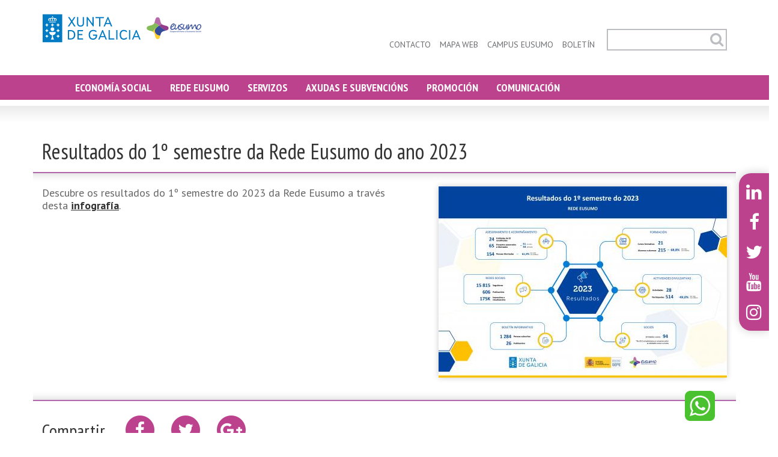

--- FILE ---
content_type: text/html; charset=utf-8
request_url: http://eusumo.gal/resultados-do-1-semestre-do-2023-da-rede-eusumo
body_size: 7929
content:
<!DOCTYPE html>

<!--[if lt IE 7]><html class="no-js lt-ie9 lt-ie8 lt-ie7"><![endif]-->

<!--[if IE 7]><html class="no-js lt-ie9 lt-ie8"><![endif]-->

<!--[if IE 8]>html class="no-js lt-ie9"><![endif]-->

<!--[if gt IE 8]><!-->

<html lang="gl" class="no-js">

	<!--<![endif]-->

	<head>

		<title>Resultados do 1º semestre da Rede Eusumo do ano 2023 | Rede Eusumo</title>

		<meta charset="UTF-8" />

		<meta http-equiv="X-UA-Compatible" content="IE=edge">

		<meta name="viewport" content="width=device-width, initial-scale=1, minimum-scale=1, maximum-scale=1" />

		<link type="text/css" rel="stylesheet" href="http://eusumo.gal/sites/default/files/css/css_rEI_5cK_B9hB4So2yZUtr5weuEV3heuAllCDE6XsIkI.css" media="all" />
<link type="text/css" rel="stylesheet" href="http://eusumo.gal/sites/default/files/css/css_naSrQb5x_cBwyHS6jxxGTYEOqS1ycVjHe0fKRUPMYkw.css" media="all" />
<link type="text/css" rel="stylesheet" href="http://eusumo.gal/sites/default/files/css/css_eB8U1LKVextG8B-LiPr2doz5zOVuO497EefVF55rPpg.css" media="all" />
<link type="text/css" rel="stylesheet" href="http://fonts.googleapis.com/css?family=PT+Sans:400,400italic,700,700italic" media="all" />
<link type="text/css" rel="stylesheet" href="http://fonts.googleapis.com/css?family=PT+Sans+Narrow:400,700" media="all" />
<link type="text/css" rel="stylesheet" href="http://fonts.googleapis.com/css?family=Archivo+Black" media="all" />
<link type="text/css" rel="stylesheet" href="http://eusumo.gal/sites/default/files/css/css_l1e-wq4BH08KrRscAtZPC3V7FKRD_KRtdO5j5h2T9uM.css" media="all" />
<meta http-equiv="Content-Type" content="text/html; charset=utf-8" />
<link rel="shortcut icon" href="http://eusumo.gal/sites/all/themes/bizz/favicon.ico" type="image/vnd.microsoft.icon" />
<meta name="google-site-verification" content="KkTuCNEQ0p2kxFgI-jDmmSmmQ46-dKsYoMGVF9Z7U48" /><link href="http://eusumo.gal/sites/all/themes/bizz/css/colors/1.css" rel="stylesheet" type="text/css" id="site-color" data-baseurl="http://eusumo.gal/sites/all/themes/bizz" />
<meta name="description" content="Descubre os resultados do 1º semestre do 2023 da Rede Eusumo a través desta infografía." />
<link href="http://eusumo.gal/sites/all/themes/bizz/css/wide.css" rel="stylesheet" type="text/css" id="site-layout" data-baseurl="http://eusumo.gal/sites/all/themes/bizz" />
<link href="http://eusumo.gal/sites/all/themes/bizz/css/settings.css" rel="stylesheet" type="text/css" data-baseurl="http://eusumo.gal/sites/all/themes/bizz" />
<meta name="generator" content="Drupal 7 (http://drupal.org)" />
<link rel="canonical" href="http://eusumo.gal/resultados-do-1-semestre-do-2023-da-rede-eusumo" />
<link rel="shortlink" href="http://eusumo.gal/node/2708" />

		
		<style type="text/css" media="all">

		.post.single-post span.date-display-single { display:none }
#spinner-wrapper {display:none !important}
form#views-exposed-form-bloque-socios-tabla-block-1 .form-text {max-width: 230px;}
body {background-image: none !important; background: #fff !important}

.site-header nav.normal > ul > li > a {
    padding: 10px 15px !important;
    font-weight: bold;
}
.site-header nav.normal > ul > li > a {
    font-size: 1.3em;
}
.site-header .site-logo img {
    width: 266px!important;
    height: 50px!important;
}
		</style>

		
		<!-- JS includes //-->

		<!-- HTML5 shim and Respond.js IE8 support of HTML5 elements and media queries //-->

		<!--[if lt IE 9]>

		<script src="https://oss.maxcdn.com/libs/html5shiv/3.7.0/html5shiv.js"></script>

		<script src="https://oss.maxcdn.com/libs/respond.js/1.4.2/respond.min.js"></script>

		<![endif]-->

	</head>

	
	<body class="html not-front not-logged-in one-sidebar sidebar-first page-node page-node- page-node-2708 node-type-blog i18n-gl"   style="background-image: url(/sites/all/themes/bizz/images/bg-patterns/pat01.png); background-size: auto; background-repeat: repeat;">

		<div id="skip-link">

			<a href="#main-content" class="element-invisible element-focusable">Skip to main content</a>

		</div>
		<div id="spinner-wrapper">
			<div class="spinner">
				<div class="ball"></div>
				<p>LOADING</p>
			</div>
		</div>
		
		
		<!-- Wrapping all content //-->

		
		<div class="body-layout" id="wide-wrapper">

			<div id="wrap-all">

				<header class="site-header site-header-3" id="site-header">
	<div class="container">
		<div class="row">
			<div class="col-lg-12">
				<div class="width-100 float-left relative">
					<!-- Site logo start //-->
										<div class="site-logo scroll-hide">
						<a href="http://eusumo.gal">
							<img src="http://eusumo.gal/sites/default/files/Logos_web_v7.png" alt="Rede Eusumo">
																				</a>
					</div>
										<!-- Site logo end //-->
					<!-- Contacts start //-->
															<div class="header-contacts scroll-hide hidden-xs">
						<!-- (texto comentado) <div class="cl"></div>
<div><i style="color: #bc428e; " class="fa fa-fw fa-envelope"></i> info@eusumo.gal</div>

<div class="cl"></div>
<div><i style="color: #bc428e; " class="fa fa-fw fa-phone"></i> 981 558 008</div>

<div class="cl"></div>
<div><i style="color: #bc428e; " class="fa fa-fw fa-whatsapp"></i> 610 174 389</div>
<div class="cl"></div>
<div><i style="color: #bc428e; " class="fa fa-fw fa-clock-o"></i>9:00 - 14:00 e 16:00 - 19:00</div>
<div class="cl"></div> //-->					</div>
										<!-- Contacts end //-->
										<div class="width-auto float-right scroll-hide">
						  <div class="region region-top-right">
    <div id="block-block-36" class="block block-block header-search" >
<form action="/" method="post" id="search-block-form" accept-charset="UTF-8">
	<div>
		<div class="container-inline">
			<h2 class="element-invisible">Formulario de búsqueda</h2>
			<div class="form-item form-type-textfield form-item-search-block-form">
				<input title="Escriba lo que quiere buscar." id="mod-search-searchword" onblur="if (this.value == '') {this.value = 'Search';}" onfocus="if (this.value == 'Search') {this.value = '';}" type="text" name="search_block_form" value="Buscar" size="15" maxlength="128" class="form-text" placeholder="buscar..." style="width: 60px;">
			</div>
			<div class="form-actions form-wrapper" id="edit-actions">
				<input type="submit" id="edit-submit" name="op" value="" class="form-submit">
			</div>
			<input type="hidden" name="form_build_id" value="form-mn00fYrJZ7LgQLJ_lC9uEv6SOjobw7bZJRc4gGOVkvM">
			<input type="hidden" name="form_token" value="JlBHWU-9y3u8IyDKm3Q_FnkK96p7_9zifbDehngPI-Q">
			<input type="hidden" name="form_id" value="search_block_form">
		</div>
	</div>
</form></div><div id="block-menu-menu-top-menu" class="block block-menu" ><ul class="sub-menu hidden-xs"><li class="first leaf" id="1512"><a href="/contact">Contacto</a></li>
<li class="leaf"><a href="/mapa-web">Mapa Web</a></li>
<li class="leaf"><a href="https://campuseusumo.gal">CAMPUS EUSUMO</a></li>
<li class="last leaf"><a href="https://docs.google.com/forms/d/1rQGIfaLvEebYWuhYa4H66c1XruvOyO03ldMYyohL94Q/viewform?edit_requested=true">Boletín</a></li>
</ul><div class="cl"></div></div><div id="block-block-38" class="block block-block" ><p><!-- Google tag (gtag.js) Andrea --></p>
</div>  </div>
					</div>
									</div>
			</div>
		</div>
	</div>
	<!-- Menu bar start //-->
		<div class="menu-bar secondary-bg">
		<div class="container">
			<div class="row">
				<div class="col-lg-12">
					  <div class="region region-main-menu">
    <nav class="blocked block block-system padding-top-0 padding-bottom-0 font-size:'10px' block-menu"   style="text-align:left"><div class="mobile-nav-wrapper hidden-lg hidden-md" id="mobile-menu-wrapper"><i class="fa fa-bars mobile-nav-icon" id="mobile-nav-icon"></i></div><ul class="desktop-nav hidden-sm hidden-xs hide-on-tablet"><li class="first expanded"><a href="/que-e-economia-social">Economía social</a><ul><li class="first leaf"><a href="/que-e-economia-social">Que é a economía social? </a></li>
<li class="leaf"><a href="/entidades-que-forman">Entidades que a forman</a></li>
<li class="leaf"><a href="/normativa">Normativa</a></li>
<li class="leaf"><a href="/o-consello-galego-de-cooperativas">O Consello Galego de Cooperativas</a></li>
<li class="last leaf"><a href="/o-consello-da-economia-social-de-galicia">O Consello da Economía Social de Galicia</a></li>
</ul></li>
<li class="expanded"><a href="/que-e-rede-eusumo">Rede Eusumo</a><ul><li class="first leaf"><a href="/que-e-rede-eusumo">Que é a Rede Eusumo</a></li>
<li class="leaf"><a href="/socios-da-rede">Socios da Rede</a></li>
<li class="leaf"><a href="/como-integrarse-na-rede">Como integrarse na rede</a></li>
<li class="leaf"><a href="/centros-de-atencion-da-rede-eusumo">Centros de atencion da rede eusumo</a></li>
<li class="last leaf"><a href="/imaxe-corporativa">Imaxe corporativa</a></li>
</ul></li>
<li class="expanded"><a href="/asesoramento">Servizos</a><ul><li class="first leaf"><a href="/asesoramento">Asesoramento</a></li>
<li class="leaf"><a href="/actividades">Actividades formativas e divulgativas</a></li>
<li class="leaf"><a href="/asesor%C3%ADa-virtual-0">Asesoría Virtual</a></li>
<li class="last leaf"><a href="https://campuseusumo.gal/">Campus Eusumo</a></li>
</ul></li>
<li class="expanded"><a href="/axudas-e-subvencions">Axudas e subvencións</a></li>
<li class="expanded"><a href="/certames-e-premios">Promoción</a><ul><li class="first leaf"><a href="/certames-e-premios">Certames e premios</a></li>
<li class="collapsed"><a href="/catalogo-de-entidades-de-economia-social">Catálogo de entidades de Economía Social</a></li>
<li class="leaf"><a href="/mes-do-cooperativismo">MES DO COOPERATIVISMO</a></li>
<li class="leaf"><a href="/comic-o-noso-momento">CÓMIC &quot;O NOSO MOMENTO&quot;</a></li>
<li class="leaf"><a href="/ligazons-de-interese">Ligazóns de interese</a></li>
<li class="last leaf"><a href="/ano-das-cooperativas-0">Ano das cooperativas</a></li>
</ul></li>
<li class="last expanded"><a href="/actualidade">Comunicación</a><ul><li class="first leaf"><a href="/actualidade">Actualidade</a></li>
<li class="leaf"><a href="/boletin-rede-eusumo">Boletín Rede Eusumo</a></li>
<li class="leaf"><a href="/documentaci%C3%B3n">Documentación</a></li>
<li class="last leaf"><a href="/experiencias-cooperativas">Experiencias</a></li>
</ul></li>
</ul></nav><div class="block block-views"  >
<div class="sm-profiles">
	        
          <a href="https://www.linkedin.com/company/rede-eusumo/?viewAsMember=true"><i class="fa fa fa-linkedin"></i></a>            
          <a href="https://www.facebook.com/eusumogal/"><i class="fa fa-facebook"></i></a>            
          <a href="https://twitter.com/eusumogal"><i class="fa fa-twitter"></i></a>            
          <a href="https://www.youtube.com/user/cooperativasgalicia"><i class="fa fa-youtube"></i></a>            
          <a href="https://www.instagram.com/eusumogal/"><i class="fa fa fa-instagram"></i></a>    </div>
<div class="cl hidden-md hidden-lg hidden-sm"></div>
</div>  </div>
				</div>
			</div>
		</div>
	</div>
		<!-- Menu bar end //-->
</header>

<!-- Site header end //--><section class="title-bar bg-img-17 transparent-bg-secondary">
	<div class="container">
		<div class="row">
			<div class="col-lg-12">
								<h1 style="height: 62px"> </h1>
							</div>
		</div>
	</div>
</section>

<!-- Content start //-->
<main class="site-main">
	<section style="margin-top:-60px">
		<div class="container">
			<div class="row">
							</div>
			<div class="row">
							<div class="col-md-12">
					  <div class="region region-content">
    <div id="block-system-main" class="block block-system" >




              <article id="post-fullwidth" class="post single-post">
        <h1>Resultados do 1º semestre da Rede Eusumo do ano 2023</h1>
        <div class="row">
          <div class="block-shadow-top">
            <div class="block-shadow-bottom">
              <div class="col-md-12">
                <div class="content">
                  <!-- Post image //-->
                  <div class="image-container pull-right margin-left-10 margin-right-15">
                    <div class="row">
                      <figure class="pull-right img-shadow">
                        <img alt="" class="img-responsive" typeof="foaf:Image" src="http://eusumo.gal/sites/default/files/styles/large/public/Artboard%201-100_0.jpg?itok=mEbceLRN" />                      </figure>
                    </div>
                    <!--div class="row">
                      <div class="meta">
                      <span>
                      Nov 09,2023                      </span>
                        <span> / </span><span>Documentos formativos</span><span> / </span><span>Actualidade</span>                      </div>
                    </div-->
                  </div>

                  <div class="field field-name-body field-type-text-with-summary field-label-hidden"><div class="field-items" id="md1"><div class="field-item even"><p>Descubre os resultados do 1º semestre do 2023 da Rede Eusumo a través desta <a href="/sites/default/files/ResultadosRedeEusumo_Semestre1_2023.jpg" target="_blank"><u><strong>infografía</strong></u></a>.</p>
</div></div></div><div class="field field-name-field-date field-type-datetime field-label-hidden"><div class="field-items" id="md10"><div class="field-item even"><span class="date-display-single" property="dc:date" datatype="xsd:dateTime" content="2023-11-09T09:30:00+01:00">Xoves, 9 November, 2023 - 09:30</span></div></div></div>                </div>
              </div>
              <div class="clearfix"></div>
            </div>
          </div>
        </div>
        <div class="row">
          <div class="col-md-12 padding-top-20 padding-bottom-20">
            <!-- Share start //-->
            <h2 class="h2-social padding-left-0">Compartir</h2>
            <div class="post-share">
              <a target="_blank" href="https://www.facebook.com/sharer/sharer.php?u=http://eusumo.gal/resultados-do-1-semestre-do-2023-da-rede-eusumo">
                <span class="fa-stack fa-2x">
                  <i class="fa fa-circle fa-stack-2x"></i>
                  <i class="fa fa-facebook fa-stack-1x fa-inverse"></i>
                </span>
              </a>
              <a target="_blank" href="https://twitter.com/intent/tweet?source=webclient&amp;text=Resultados do 1º semestre da Rede Eusumo do ano 2023+http://eusumo.gal/resultados-do-1-semestre-do-2023-da-rede-eusumo">
                <span class="fa-stack fa-2x">
                  <i class="fa fa-circle fa-stack-2x"></i>
                  <i class="fa fa-twitter fa-stack-1x fa-inverse"></i>
                </span>
              </a>
              <a target="_blank" href="https://plus.google.com/share?url=http://eusumo.gal/resultados-do-1-semestre-do-2023-da-rede-eusumo&amp;title=Resultados do 1º semestre da Rede Eusumo do ano 2023">
                <span class="fa-stack fa-2x">
                  <i class="fa fa-circle fa-stack-2x"></i>
                  <i class="fa fa-google-plus fa-stack-1x fa-inverse"></i>
                </span>
              </a>
            </div>
            <!-- Share end //-->
          </div>
        </div>
        					
  <div class="row padding-top-30">
    <h2 class="padding-bottom-10">Artigos relacionados</h2>
    <div class="block-shadow-top">
      <div class="block-shadow-bottom">
        <div class="col-md-12">
          <div class="plugin-container padding-top-10" id="related">
                <div class="related-post">
      
      <p class="title">
  
    
      <a href="/resultados-do-1-semestre-do-2023-das-entidades-de-economia-social-galegas">Resultados do 1º semestre do 2023 das entidades de economía social galegas</a>
      </p>
  

      <figure>
  
    
      <a href="/resultados-do-1-semestre-do-2023-das-entidades-de-economia-social-galegas"><img typeof="foaf:Image" src="http://eusumo.gal/sites/default/files/styles/medium/public/ResultadosES_Semestre1_2023.jpg?itok=tIJ3ZZ2a" alt="" /></a>
      </figure>
  

      <p class="meta">
  
    
      <span>09 Nov 2023</span>
      </p>
  
    </div>
      <div class="related-post">
      
      <p class="title">
  
    
      <a href="/resultados-da-rede-eusumo-do-ano-2022">Resultados da Rede Eusumo do ano 2022 </a>
      </p>
  

      <figure>
  
    
      <a href="/resultados-da-rede-eusumo-do-ano-2022"><img typeof="foaf:Image" src="http://eusumo.gal/sites/default/files/styles/medium/public/ResultadosRedeEusumo2022.png?itok=BjHQioe1" alt="" /></a>
      </figure>
  

      <p class="meta">
  
    
      <span>06 Xuñ 2023</span>
      </p>
  
    </div>
              <div class="riva-insert-menu-here"></div>
          </div>
          <div class="clearfix"></div>
        </div>
        <div class="clearfix"></div>
      </div>
    </div>
  </div>
				
      </article>
      
  </div><meta  itemscope="" itemid="http://eusumo.gal/resultados-do-1-semestre-do-2023-da-rede-eusumo" itemref="md1 md2 md4 md6 md8 md9 md10" /><meta  itemscope="" itemref="md11 md16 md27 md32 md37 md42 md47 md52" /><meta  itemscope="" itemref="md12 md17 md28 md33 md38 md43 md48 md53" /><meta  itemscope="" itemref="md13 md18 md29 md34 md39 md44 md49 md54" /><meta  itemscope="" itemref="md14 md19 md30 md35 md40 md45 md50 md55" /><meta  itemscope="" itemref="md15 md20 md31 md36 md41 md46 md51 md56" /><meta  itemscope="" itemid="http://eusumo.gal/bono-consolida-economia-social-2026" itemref="md21" /><meta  itemscope="" itemid="http://eusumo.gal/axudas-autonomicas-proxectos-colectivos" itemref="md22" /><meta  itemscope="" itemid="http://eusumo.gal/sembrando-futuro-como-formar-en-economia-social" itemref="md23" /><meta  itemscope="" itemid="http://eusumo.gal/curso-contabilidade-cooperativa-nivel-0" itemref="md24" /><meta  itemscope="" itemref="md25 md26" /><meta  itemscope="" id="md4" itemref="md3" /><meta  itemscope="" itemid="http://eusumo.gal/actualidade/documentos-formativos" id="md6" itemref="md5" /><meta  itemscope="" itemid="http://eusumo.gal/actualidade/actualidade" id="md8" itemref="md7" />  </div>
				</div>
							</div>
		</div>
	</section><!-- Intro end //-->

	</main>
<!-- Content end //-->
<input id="header-style" type="hidden" value="header3">
<!-- Site footer start //-->

    <footer id="site-footer" class="site-footer footer4">
        <div class="row footer4-top">
            <div class="footer4-top-bg">

            </div>
        </div>
        <div class="row">
            <div class="footer4-bg-left">
                <div class="footer4-bg-right">
                    <div class="container footer4-height-228">
                        <div class="row">
                            <div class="col-sm-12">
                                  <div class="region region-footer4">
    <div id="block-block-29" class="block block-block" ><div class="row">
    <div class="col-md-12 footer4-header">
        <h1>CONTACTA COA REDE EUSUMO</h1>
    </div>
</div>
<div class="row">
    <div class="col-md-12 footer4-location">
        <p>
            <i class="fa fa-map-marker" aria-hidden="true"></i> Edif. Admin. San Lázaro, baixo 15781<br> Santiago de Compostela
        </p>
    </div>
</div>
<div class="row margin-top-20">

    <div class="col-md-3 col-xs-6 footer4-links">
        <a href="mailto:info@eusumo.gal"><i class="fa fa-envelope" aria-hidden="true"></i> <font size=3> info@eusumo.gal </font> </a>
    </div>

    <div class="col-md-3 col-xs-6 footer4-links">
        <a href="tel:981558008"><i class="fa fa-phone" aria-hidden="true"></i> <font size=3> 981 558 008 </font> </a>
    </div>

    <div class="col-md-3 col-xs-6 footer4-links">
        <a href="https://api.whatsapp.com/send?phone=%2B34610174389&text=Ola."><i class="fa fa-whatsapp" aria-hidden="true"> </i> <font size=3> 610 174 389 </font> </a>
    </div>

    <div class="col-md-3 col-xs-6 footer4-links">
        <i class="fa fa-clock-o" aria-hidden="true"></i> <font size=3> De 9:00 a 14:00 e de 16:00 a 19:00 </font> 
    </div>

    <a class="float-whatsapp" href="https://api.whatsapp.com/send?phone=%2B34610174389&amp;text=Ola." target=”_blank” ><img src="/sites/default/files/pictures/WhatsApp.png" style="height:50px; width:50px" /></a>

    <style>
        .float-whatsapp{
            position:fixed;
            width:50px;
            height:50px;
            display:inline-block;
            right:90px;
            bottom:20px;
        }

        /* Añadimos estilos específicos para dispositivos móviles */
        @media (max-width: 767px) {
            .footer4-links {
                width: 50%;
                margin-bottom: 10px;
            }
        }

        /* Ajustamos el ancho de las columnas en ordenadores */
        @media (min-width: 768px) {
            .col-md-3 {
                width: 25%;
            }
        }
    </style>
</div>
</div>  </div>
                            </div>
                        </div>

                    </div>
                </div>
            </div>
        </div>
                                        <div class="container footer-copyright">
                    <div class="row">
                        <div class="col-xs-12 col-md-8 col-md-offset-2">
                            <div class="row">
                                <div class="col-sm-4 col-xs-12">
                                    <img src="/sites/all/themes/bizz/images/foot-union-europea.jpg" class="foot-img pull-left" alt="Unión Europea">
                                </div>
                                <div class="col-sm-4 col-xs-12">
                                    <img src="/sites/all/themes/bizz/images/foot-xunta-de-galicia.jpg" class="foot-img pull-center" alt="Xunta de Galicia">
                                </div>
                                <div class="col-sm-4 col-xs-12">
                                    <img src="/sites/all/themes/bizz/images/foot-galicia.jpg" class="foot-img pull-right" alt="Galicia">
                                </div>
                            </div>
                            <div class="row">
                                <div class="col-xs-12 copyrights">
                                    <p>© Xunta de Galicia. Información mantida e publicada na internet pola Xunta de Galicia<br><a style="color:#666666" href="http://www.xunta.es/oficina-de-rexistro-e-informacion/presentacion">Oficina de Rexistro e Información</a> | <a href="http://www.xunta.gal/suxestions-e-queixas" target="_blank">Suxestións e queixas</a> | <a href="/aviso-legal">Aviso legal</a> | <a  style="color:#666666"  href="/contacto">Atendémolo</a></p>                                </div>
                            </div>
                        </div>
                    </div>
                </div>
                </footer>
<!-- Site footer end //-->
<!-- Scroll to the top button start //-->
<div id="scroll-to-the-top">
    <i class="fa fa-angle-up"></i>
</div>
<!-- Scroll to the top button end //-->
			</div>

		</div>

		
		<!-- JS includes //-->

		<script type="text/javascript" src="http://eusumo.gal/sites/default/files/js/js_Kd4BsnIT6T8vj1yoTIfotvk_bIOeY4Ndbdvl8ytcvjs.js"></script>
<script type="text/javascript" src="http://eusumo.gal/sites/default/files/js/js_PjmhaTUP-qxg5oxCzish63mqOcYTV_hdidFQ9Pjhtvg.js"></script>
<script type="text/javascript">
<!--//--><![CDATA[//><!--
(function(i,s,o,g,r,a,m){i["GoogleAnalyticsObject"]=r;i[r]=i[r]||function(){(i[r].q=i[r].q||[]).push(arguments)},i[r].l=1*new Date();a=s.createElement(o),m=s.getElementsByTagName(o)[0];a.async=1;a.src=g;m.parentNode.insertBefore(a,m)})(window,document,"script","//www.google-analytics.com/analytics.js","ga");ga("create", "UA-73339021-1", {"cookieDomain":"auto"});ga("set", "anonymizeIp", true);ga("send", "pageview");
//--><!]]>
</script>
<script type="text/javascript" src="http://eusumo.gal/sites/default/files/js/js_4HkGwn1jQvDuFrrv5I_v0jP0RiQrlxtbj5gsnfhwSQE.js"></script>
<script type="text/javascript">
<!--//--><![CDATA[//><!--
jQuery.extend(Drupal.settings, {"basePath":"\/","pathPrefix":"","ajaxPageState":{"theme":"bizz","theme_token":"jXn9rDkxFJABi1-SnPgXFhGaMAxC2-vMYQCjG18zeUE","js":{"sites\/all\/modules\/jquery_update\/replace\/jquery\/1.10\/jquery.js":1,"misc\/jquery.once.js":1,"misc\/drupal.js":1,"public:\/\/languages\/gl_tvfcioK-ibBpf-Cp9iNKGibiwevmKR_40w9Ewyz-qUc.js":1,"sites\/all\/modules\/fancybox\/fancybox.js":1,"sites\/all\/libraries\/fancybox\/source\/jquery.fancybox.pack.js":1,"sites\/all\/libraries\/fancybox\/lib\/jquery.mousewheel-3.0.6.pack.js":1,"sites\/all\/modules\/google_analytics\/googleanalytics.js":1,"0":1,"sites\/all\/themes\/bizz\/js\/vendor\/modernizr-2.6.2-respond-1.1.0.min.js":1,"sites\/all\/themes\/bizz\/js\/vendor\/bootstrap.min.js":1,"sites\/all\/themes\/bizz\/js\/imagesloaded.pkgd.min.js":1,"sites\/all\/themes\/bizz\/js\/masonry.pkgd.min.js":1,"sites\/all\/themes\/bizz\/js\/less-1.7.4.min.js":1,"sites\/all\/themes\/bizz\/js\/jquery.colorbox-min.js":1,"sites\/all\/themes\/bizz\/js\/jquery.easing.1.3.js":1,"sites\/all\/themes\/bizz\/js\/jquery.customtheme.js":1,"sites\/all\/themes\/bizz\/js\/bizz.js":1,"sites\/all\/themes\/bizz\/js\/update.js":1,"sites\/all\/themes\/bizz\/js\/fixes.js":1},"css":{"modules\/system\/system.base.css":1,"modules\/system\/system.messages.css":1,"modules\/book\/book.css":1,"sites\/all\/modules\/calendar\/css\/calendar_multiday.css":1,"modules\/comment\/comment.css":1,"sites\/all\/modules\/date\/date_api\/date.css":1,"sites\/all\/modules\/date\/date_popup\/themes\/datepicker.1.7.css":1,"modules\/field\/theme\/field.css":1,"modules\/node\/node.css":1,"modules\/search\/search.css":1,"modules\/user\/user.css":1,"sites\/all\/modules\/views\/css\/views.css":1,"sites\/all\/modules\/ckeditor\/css\/ckeditor.css":1,"sites\/all\/modules\/ctools\/css\/ctools.css":1,"sites\/all\/libraries\/fancybox\/source\/jquery.fancybox.css":1,"sites\/all\/modules\/rate\/rate.css":1,"http:\/\/fonts.googleapis.com\/css?family=PT+Sans:400,400italic,700,700italic":1,"http:\/\/fonts.googleapis.com\/css?family=PT+Sans+Narrow:400,700":1,"http:\/\/fonts.googleapis.com\/css?family=Archivo+Black":1,"sites\/all\/themes\/bizz\/css\/normalize.css":1,"sites\/all\/themes\/bizz\/css\/colorbox-skins\/4\/colorbox.css":1,"sites\/all\/themes\/bizz\/css\/animate.css":1,"sites\/all\/themes\/bizz\/css\/bootstrap.min.css":1,"sites\/all\/themes\/bizz\/css\/font-awesome-4.7.0\/css\/font-awesome.min.css":1,"sites\/all\/themes\/bizz\/js\/prettyPhoto\/css\/prettyPhoto.css":1,"sites\/all\/themes\/bizz\/css\/helpers.css":1,"sites\/all\/themes\/bizz\/css\/component.css":1,"sites\/all\/themes\/bizz\/css\/update.css":1,"sites\/all\/themes\/bizz\/css\/fixes.css":1,"sites\/all\/themes\/bizz\/css\/fixes2.css":1}},"fancybox":[],"better_exposed_filters":{"views":{"block_widget":{"displays":{"block_social_network":{"filters":[]},"block_recent_blog_news":{"filters":[]},"block_contact_footer":{"filters":[]},"block_services_links":{"filters":[]},"block_social_network_footer3":{"filters":[]}}},"block_tags_categories":{"displays":{"block_tags_footer":{"filters":[]},"block_categories_footer":{"filters":[]}}},"related_posts":{"displays":{"block_1":{"filters":[]}}}}},"googleanalytics":{"trackOutbound":1,"trackMailto":1,"trackDownload":1,"trackDownloadExtensions":"7z|aac|arc|arj|asf|asx|avi|bin|csv|doc(x|m)?|dot(x|m)?|exe|flv|gif|gz|gzip|hqx|jar|jpe?g|js|mp(2|3|4|e?g)|mov(ie)?|msi|msp|pdf|phps|png|ppt(x|m)?|pot(x|m)?|pps(x|m)?|ppam|sld(x|m)?|thmx|qtm?|ra(m|r)?|sea|sit|tar|tgz|torrent|txt|wav|wma|wmv|wpd|xls(x|m|b)?|xlt(x|m)|xlam|xml|z|zip"}});
//--><!]]>
</script>

		
		<input type="hidden" id="menu-subtitle" data-value="on">

	</body>

</html>

--- FILE ---
content_type: text/css
request_url: http://eusumo.gal/sites/all/themes/bizz/css/colors/1.css
body_size: 126706
content:
/*------------------------------------------------------------------

[ bizz Stylesheet ]

Project:  bizz Corporate HTML Template
Version:  1.0
Last change:  03/06/15 [release]
Assigned to:  RivaThemes
Primary use:  Online




[ Table of contents ]



1. Reset Styles

2. LESS Vars

3. Aux Classes

4. Scroll to the top

5. Applying Settings

6. Form Elements

7. Site Header / .site-header

  7.1. Menu Bar / .menu-bar

  7.2. Header Shadow / .header-shadow

  7.3. Breadscrubms / .breadscrubms

  7.4. Header Search / .header-search

  7.5. Social Media Profiles / .sm-profiles

  7.6. Sub menu / .sub-menu

  7.7. Site Logo / .site-logo

  7.8. Header Contacts / .header-contacts

  7.9. Navigation

    7.9.1. Navigation Normal / nav.normal

      7.9.1.1. Mobile Nav Wrapper / .mobile-nav-wrapper

        7.9.1.1.1. Mobile Navigation Icon / i.mobile-nav-icon

        7.9.1.1.2. Mobile Navigation Icon Clicked / i.mobile-nav-icon.clicked

        7.9.1.1.3. UL / ul

        7.9.1.1.4. Mobile Navigation / .mobile-nav

      7.9.1.2. UL / ul

    7.9.2. Navigation Blocked / nav.blocked

      7.9.2.1. Mobile Nav Wrapper / .mobile-nav-wrapper

        7.9.2.1.1. Mobile Nav Icon / .mobile-nav-icon

        7.9.2.1.2. Mobile Nav Icon Clicked / .mobile-nav-icon-clicked

        7.9.2.1.3. Mobile Nav / .mobile-nav

    7.9.3. Navigation Blocked Shop Menu / nav.blocked.shop-menu

      7.9.3.1. Cart Wrapper Icon / .cart-icon-wrapper

8. Mega Menu / .mega-menu-block

  8.1. Aside / aside

9. Layer Slider / .layer-slider

  9.1. Quote / .quote

  9.2. Quote Author / .quote-author

  9.3. Featured Item / .feature-item

  9.4. bizz Bg / .bizz-bg

  9.5. Template Bg / .template-bg

  9.6. Need / .need

  9.7. Icon Logo / i.fa.icon-logo

  9.8. Slide Description #4 / .slide-description-4

  9.9. Slide Description #2 / .slide-description-2

  9.10. Side Description / .slide-description

10. Background images

  10.1. Main background images class / .bg-img

11. Transparent background colors

  11.1. Secondary transparent background color / .transparent-bg-secondary

  11.2. Primary transparent background color / .transparent-bg-primary

  11.3. White transparent background color / .transparent-bg-white

12. Background colors

  12.1. Primary background color / .primary-bg

  12.2. Lighten primary background color / .primary-bg-lighten

  12.3. Secondary background color / .secondary-bg

  12.4. Lighten secondary background color / .secondary-bg-lighten

13. Arrows in the sections

  13.1. Arrow Down / .arrow-down

    13.1.1. Arrow Element / .arrow-elem

  13.2. Arrow Up / .arrow-up

    13.2.1. Arrow Element / .arrow-elem

  13.3. Arrows with primary background color / .arrow-down.primary-bg, .arrow-up.primary-bg

  13.4. Arrows with secondary background color / .arrow-down.secondary-bg, .arrow-up.secondary-bg

14. Action block #1 / .action-block-1

15. Action block #2 / .action-block-2

16. Services #1 / .services-1

  16.1. Inner / .inner

  16.2. Color background / .color-bg

  16.3. Icon / span.icon

17. Services #2 / .service-2

18. Services #3 / .service-3

19. Services #4 / .service-4

20. Stats / .stats-item

21. Widgets / .widget

  21.1. Widget title / .widget-title

  21.2. Widget content / .widget-content

  21.3. Widget Twitter / .widget.widget-twitter

  21.4. Widget Links / .widget.widget-links

  21.5. Widget Contacts / .widget.widget-contacts

  21.6. Widget Flickr / .widget.widget-flickr

  21.7. Widget Categories / .widget.widget-categories

  21.7. Widget Search / .widget.widget-search

22. Site Footer / footer.site-footer

  22.1. Footer Menu / .footer-menu

  22.2. Footer Social Buttons / .footer-sb

  22.3. Footer Text #2 / .footer-text-2

  22.4. Footer Contacts / ul.footer-contacts

  22.5. Bottom Bar / .bottom-bar

  22.6. Copyrights / .copyrights

  22.7. Widget / .widget

    22.7.1. Widget Contacts / .widget.widget-contacts

    22.7.2. Widget links / .widget.widget-links

    22.7.3. Widget flickr / .widget.widget-flickr

23. Logo Group / .logo-group

24. Testimonials #1 / .testimonials-1-item

  24.1. Content / .content

  24.2. Author / .author

25. Testimonials #1 / .testimonials-2-item

  25.1. Figure / figure

  25.2. Content / .content

  25.3. Name / p.name

  25.4. Position / p.position

26. Testimonials #3 / .testimonials-3-item

  26.1. Content / .content

  26.2. Author / .author

27. Comapny Events

  27.1. Label / span.label

  27.2. Navigation / .nav

  27.3. Item / .item

28. Riva Styles

  28.1. Carousel Navigation / div.rivaCarouselNav

  28.2. Carousel Bullets Navigation / div.rivaCarouselNavBullets

  28.3. Carousel Wrapper / .rivaCarouselWrapper

  28.4. Vertical Carousel Wrapper / .rivaCarouselWrapperVertical

  28.5. Carousel Item / .rivaCarouselItem

  28.6. Navigation Style #1 / .nav-st-1

  28.7. Navigation Style #4 / .nav-st-4

  28.8. Navigation Style #2 / .nav-st-2

  28.9. Navigation Style #3 / .nav-st-3

29. Post / .post

  29.1. Figure / figure

  29.2. Meta / .meta

  29.3. Content / .content

  29.4. Read More Link / .readmore

  29.5. Single Post / .post-single

  29.6. Horizontal Post / .post-hor

  29.7. Masonry Style / .post-masonry

  29.8. Timeline Style / .post-timeline

30. Twitter widget #1 / .twitter-widget-1

31. Project Item / .project-item

  31.1. Figure / figure

    31.1.1. Image / img

    31.1.2. Figure Caption / figcaption

  31.2. Project columns / .projects-3-cols

32. Riva Sorting Styles / .riva-sorting

  32.1. Dropdown filter selection / .filter-form

  32.2. Filters selection style #2 / .filters.st2

  32.3. Filter / filters

  32.4. Lilsting of sortable items / .listing

33. Partners Logo

34. Homepage #3 COntent Blocks

35. Title Bar

  35.1. H1

  35.2. p

36. Accordion / .bizz-accordion

37. Tabs / .bizz-tabs

  37.1. Header / header

  37.2. Item / .item

    37.2.1. Content / .content

38. Tabs #2 / .bizz-tabs-2

  38.1. Header / header

  38.2. Item / .item

39. Dividers

  39.1. #1 / .divider-1

  39.2. #2 / .divider-2

40. Skills / .bizz-skill

  40.1. Name / .name

  20.2. Value background / .val-bg

41. Related Comments / .related-comment

  41.1. Content / .content

  42.2. Meta / p.meta

42. Related Posts / .related-post

  42.1. Figure / figure

  42.2. Title / p.title

  42.3. Meta / p.meta

43. Video backgrounds / .video-bg, .video-content-1

44. Homepage #7 Intro / .homepage-10-intro

45. Buttons

  45.1. General button settings / .bizz-btn

  45.2. Secondary border button / .bizz-btn-border-secondary

  45.3. Primary border button / .bizz-btn-border-primary

  45.4. White border button / .bizz-btn-border-white

  45.5. General border button settings / .bizz-btn-border

  45.6. Primary button / .bizz-btn-primary

  45.7. Secondary button / .bizz-btn-secondary

  45.8. White button / bizz-btn-white

46. Team / .team-member

  46.1. Figure / figure

  46.2. Title / p.title

  46.3. / Position / p.position

47. Brochure / a.download-brochure

48. Sidebar navigation / ul.side-nav

49. Pagination / .pagination

50. Single project monitor mockup / .monitor-mockup

51. Product item / .product-item

  51.1. Figure / figure

    51.1.1. Caption / figcaption

      51.1.1.1. Title / a.title

      51.1.1.2. Zoom / a.zoom

    51.1.2. Images / img

  51.2. Details / .product-details

    51.2.1. Title / p.title

    51.2.2. Price / p.price

52. Shopping cart

  52.1. In the cart / .cart-in-cart

  52.2. Product table / .cart-product-table

  52.3. Totals / ul.cart-totals

53. Form elements / .form-elem

  53.1. Label

  53.2. Standard label / label.standard

  53.3. Input

  53.4. Select

  53.5. Textarea

  53.6 Checkbox / input[type=checkbox]

  53.7 Radio / input[type=radio]

54. Checkout

  54.1. Tabs / .shop-checkout-tab

  54.2. Product table / .checkout-product-table

  54.3. Payment type / .payment-type-item

55. 404 / .section-404

56. Single Product Preview Images / .rivaSingleProductPreview

  56.1. Slides / .rivaSingleProductPreviewSlides

    56.1.1. Resize and share controls / .rivaSingleProductPreviewSlideControls

  56.2. Thumbs / .rivaSingleProductPreviewThumbs

  56.3. Horizontal / .rivaSingleProductPreview.horizontal

  56.4. Vertical / .rivaSingleProductPreview.vertical

57. Single Product / .single-product

  57.1. Price / .price

  57.2. Rating / .rating

  57.3. Size / .size

58. Post Author / .post-author

  58.1. Figure / figure

  58.2. Description / .desc

    58.2.1. Title / p.title

    58.2.2. Position / p.position

59. Post Share / .post-share

60. Comments / .comments-list

  60.1. Item / .comment-item

    60.1.1. Wrapper / .wrapper

    60.1.2. Figure / figure

    60.1.3. Inner / .inner

      60.1.3.1. Name / p.name

      60.1.3.2. Date / p.date

      60.1.3.3. Reply / p.reply

      60.1.3.4. Rating / p.rating

61. Comment form / .comment-form

62. Call us

63. Contacts map

64. Flickr #1 Widget

65. Preloader

-------------------------------------------------------------------*/
/*------------------------------------------------------------------

[ 1. Reset Styles ]

-------------------------------------------------------------------*/
/* Setup */
html {
  /* Change default typefaces here */

  font-family: serif;
  font-size: 87.5%;
  -webkit-font-smoothing: antialiased;
}
/* Copy & Lists */
p {
  line-height: 1.5rem;
  margin-top: 1.5rem;
  margin-bottom: 0;
}
ul,
ol {
  margin-top: 1.5rem;
  margin-bottom: 1.5rem;
}
ul li,
ol li {
  line-height: 1.5rem;
}
blockquote {
  line-height: 1.5rem;
  margin-top: 1.5rem;
  margin-bottom: 1.5rem;
  font-style: italic;
  border-left-width: 0px;
  padding: 1.5rem;
}
/* Headings */
h1,
h2,
h3,
h4,
h5,
h6 {
  /* Change heading typefaces here */

  font-family: sans-serif;
  margin-top: 1.5rem;
  margin-bottom: 0;
  line-height: 1.5rem;
}
h1 {
  font-size: 36;
  line-height: 1em;
}
h2 {
  font-size: 30;
  line-height: 1em;
}
h3 {
  font-size: 24;
  line-height: 1em;
}
h4 {
  font-size: 18;
  line-height: 1em;
}
h5 {
  font-size: 14;
  line-height: 1em;
}
h6 {
  font-size: 12;
  line-height: 1em;
}
/* Tables */
table {
  margin-top: 1.5rem;
  border-spacing: 0px;
  border-collapse: collapse;
}
table td,
table th {
  padding: 0;
  line-height: 21px;
}
figure {
  margin: 0px;
  padding: 0px;
  margin-top: 1.5rem;
}
figure figcaption {
  text-align: center;
  width: 100%;
  font-style: italic;
  color: #333333;
  margin-top: 1.5rem;
}
/* Code blocks */
code {
  vertical-align: bottom;
}
/* Leading paragraph text */
.lead {
  font-size: 1.414rem;
}
/* Hug a the block above you */
.hug {
  margin-top: 0;
}
p + h1,
p + h2,
p + h3,
p + h4,
p + h5,
p + h5,
p + h6,
ul + h1,
ul + h2,
ul + h3,
ul + h4,
ul + h5,
ul + h5,
ul + h6,
ol + h1,
ol + h2,
ol + h3,
ol + h4,
ol + h5,
ol + h5,
ol + h6,
pre + h1,
pre + h2,
pre + h3,
pre + h4,
pre + h5,
pre + h5,
pre + h6,
table + h1,
table + h2,
table + h3,
table + h4,
table + h5,
table + h5,
table + h6 {
  margin-top: 63px;
}
/*------------------------------------------------------------------

[ 2. LESS Vars ]

-------------------------------------------------------------------*/
/*------------------------------------------------------------------

[ 3. Aux Classes ]

-------------------------------------------------------------------*/
blockquote {
  background-color: #ecedf1;
  color: #333333;
  box-sizing: border-box;
  border-left-width: 3px;
  border-left-color: #ce434a;
}
#wrap-all {
  width: 100%;
  float: left;
  background-color: #ffffff;
}
.wrap-all-2 {
  padding-top: 0px !important;
}
.plugin-container {
  position: relative;
  display: inline-block;
  width: 100%;
}
.text-color-white {
  color: #fff !important;
}
.display-none {
  display: none;
}
.border-bottom-1 {
  border-bottom-width: 1px;
  border-bottom-style: solid;
  border-bottom-color: #dddddd;
}
.border-bottom-1-2 {
  border-bottom-width: 1px;
  border-bottom-style: solid;
  border-bottom-color: rgba(255, 255, 255, 0.1);
}
.border-top-1 {
  border-top-width: 1px;
  border-top-style: solid;
  border-top-color: #dddddd;
}
.cl {
  clear: both;
}
.relative {
  position: relative;
}
.width-100 {
  width: 100%;
}
.width-auto {
  width: auto;
}
.float-left {
  float: left;
}
.float-right {
  float: right;
}
.primary-color {
  color: #bc428e !important;
}
.white-color {
  color: #fff !important;
}
.heading-color {
  color: #333333;
}
.plugin-wrapper {
  width: 100%;
  float: left;
  position: relative;
}
/*------------------------------------------------------------------

[ 4. Scroll to the top ]

-------------------------------------------------------------------*/
#scroll-to-the-top {
  position: fixed;
  right: 20px;
  bottom: 20px;
  z-index: 100005;
  cursor: pointer;
  display: none;
}
#scroll-to-the-top > i.fa {
  width: 50px;
  height: 50px;
  line-height: 50px;
  color: #fff;
  text-align: center;
  float: left;
  background-color: #bc428e;
  transition: all ease 0.4s;
}
#scroll-to-the-top > i.fa:hover {
  background-color: #bc428e;
}
/*------------------------------------------------------------------

[ 5. Applying Settings ]

-------------------------------------------------------------------*/
body {
  font-family: 'PT Sans', sans-serif;
  color: #666666;
  overflow-x: hidden;
  background-color: #ccc;
}
a {
  text-decoration: none;
  color: #333333;
}
a:hover {
  color: #bc428e;
  transition: all ease 0.4s;
}
img {
  max-width: 100%;
}
section {
  width: 100%;
  float: left;
  padding: 20px 0px;
}
section .section-subtitle {
  color: #9c2c83;
  text-transform: uppercase;
  font-family: 'PT Sans Narrow', sans-serif;
  font-size: 18px;
  margin: 0px;
  margin-bottom: 10px;
}
section .section-title {
  text-transform: uppercase;
  font-size: 48px;
  font-weight: bold;
  margin: 0px;
  margin-bottom: 40px;
}
h1,
h2,
h3,
h4,
h5,
h6 {
  font-family: 'PT Sans Narrow', sans-serif;
  color: #333333;
  text-transform: uppercase;
}
ul.style-1 {
  padding: 0px;
  list-style: none;
}
ul.style-1 > li {
  margin-bottom: 10px;
}
ul.style-1 > :last-child {
  margin-bottom: 0px;
}
/*------------------------------------------------------------------

[ 6. Form Elements ]

-------------------------------------------------------------------*/
input,
textarea,
select {
  line-height: 32px;
  height: 34px;
  box-sizing: border-box;
  padding: 0px 10px;
  border: 1px solid #dddddd;
}
input::-webkit-input-placeholder {
  color: rgba(0, 0, 0, 0.4);
  font-style: italic;
}
input:-moz-placeholder {
  color: rgba(0, 0, 0, 0.4);
  font-style: italic;
}
input::-moz-placeholder {
  color: rgba(0, 0, 0, 0.4);
  font-style: italic;
}
input:-ms-input-placeholder {
  color: rgba(0, 0, 0, 0.4);
  font-style: italic;
}
/*------------------------------------------------------------------

[ 7. Site Header ]

-------------------------------------------------------------------*/
.site-header {
  background-color: #ffffff;
  width: 100%;
  float: left;
  position: fixed;
  left: 0px;
  top: 0px;
  z-index: 9998;
  /*------------------------------------------------------------------

  [ 7.1 Menu Bar ]

  -------------------------------------------------------------------*/

  /*------------------------------------------------------------------

  [ 7.2 Header Shadow ]

  -------------------------------------------------------------------*/

  /*------------------------------------------------------------------

  [ 7.3 Breadscrubms ]

  -------------------------------------------------------------------*/

  /*------------------------------------------------------------------

  [ 7.4 Header search ]

  -------------------------------------------------------------------*/

  /*------------------------------------------------------------------

  [ 7.5 Social media profiles ]

  -------------------------------------------------------------------*/

  /*------------------------------------------------------------------

  [ 7.6 Sub menu ]

  -------------------------------------------------------------------*/

  /*------------------------------------------------------------------

  [ 7.7 Site logo ]

  -------------------------------------------------------------------*/

  /*------------------------------------------------------------------

  [ 7.8 Header contacts ]

  -------------------------------------------------------------------*/

  /*------------------------------------------------------------------

  [ 7.9 Navigation ]

  -------------------------------------------------------------------*/

  /*------------------------------------------------------------------

  [ 7.9.1 Navigation Normal ]

  -------------------------------------------------------------------*/

  /*------------------------------------------------------------------

  [ 7.9.2 Navigation Blocked ]

  -------------------------------------------------------------------*/

  /*------------------------------------------------------------------

  [ 7.9.3 Navigation Blocked Shop Menu ]

  -------------------------------------------------------------------*/

}
.site-header .menu-bar {
  border-bottom-width: 2px;
  border-bottom-style: solid;
  border-bottom-color: white;
  margin-top: 16px;
}
.site-header .menu-bar .mega-menu-block {
  margin-top: 0px;
}
.site-header .header-shadow {
  max-width: 100%;
  float: left;
  position: absolute;
  top: 100%;
  left: 0px;
  z-index: 100001;
}
.site-header .breadscrubms {
  width: 100%;
  float: left;
  position: relative;
}
.site-header .breadscrubms a,
.site-header .breadscrubms span {
  float: left;
  font-size: 11px;
  margin-bottom: 10px;
}
.site-header .breadscrubms a {
  text-transform: uppercase;
}
.site-header .breadscrubms span.divider {
  margin: 0 15px;
  color: #ce434a;
}
.site-header .breadscrubms img.header-shadow {
  position: absolute;
  left: 0px;
  top: 100%;
  width: 100%;
}
.site-header .header-search {
  float: right;
  margin-top: 10px;
  margin-left: 30px;
  border: 1px solid #dddddd;
}
.site-header .header-search input {
  border: 0px;
  height: 32px;
  line-height: 32px;
  width: 60px;
  background-color: transparent;
}
.site-header .header-search button {
  background-color: transparent;
  border: 0px;
  float: right;
  margin-right: 10px;
  width: auto;
  line-height: 32px;
  height: 32px;
  color: #333333;
}
.site-header .header-search.header-search-white {
  border: 1px solid rgba(255, 255, 255, 0.3);
}
.site-header .header-search.header-search-white input {
  color: #fff;
}
.site-header .header-search.header-search-white button {
  color: #fff;
}
.site-header .header-search.header-search-white input::-webkit-input-placeholder {
  color: rgba(255, 255, 255, 0.5) !important;
  font-style: italic;
}
.site-header .header-search.header-search-white input:-moz-placeholder {
  color: rgba(255, 255, 255, 0.5) !important;
  font-style: italic;
}
.site-header .header-search.header-search-white input::-moz-placeholder {
  color: rgba(255, 255, 255, 0.5) !important;
  font-style: italic;
}
.site-header .header-search.header-search-white input:-ms-input-placeholder {
  color: rgba(255, 255, 255, 0.5) !important;
  font-style: italic;
}
.site-header .sm-profiles {
  width: auto;
  float: left;
  margin-top: 20px;
}
.site-header .sm-profiles a {
  float: left;
  margin-left: 15px;
  color:#bc428e;
  font-size: 20px;
}
.site-header .sm-profiles a:hover {
  color: #333333;
}
.site-header .sm-profiles.sm-profiles-white a {
  color: #fff;
}
.site-header .sm-profiles.sm-profiles-white a:hover {
  color: #ce434a;
}
.site-header .sub-menu {
  width: auto;
  float: right;
  margin: 20px 0 0 0;
  padding: 0px;
}
.site-header .sub-menu a {
  float: left;
  margin-left: 15px;
  text-transform: capitalize;
  font-size: 11px;
  text-transform: uppercase;
}
.site-header .sub-menu-white a {
  color: #fff;
}
.site-header .sub-menu-white a:hover {
  color: #ce434a;
}
.site-header .site-logo {
  width: auto;
  float: left;
  height: 50px;
  margin: 30px 0 20px 0;
}
.site-header .site-logo img {
  /*max-height: 50px; toque aqui*/
  float: left;
  margin-right: 10px;
}
.site-header .site-logo p {
  margin: 0px;
  float: left;
  padding: 0px;
}
.site-header .site-logo p.name {
  line-height: 36px;
  font-size: 36px;
  font-weight: bold;
  font-family: 'Archivo Black', sans-serif;
  color: #ce434a;
}
.site-header .site-logo p.slogan {
  line-height: 14px;
  font-style: italic;
  font-size: 11px;
}
.site-header .site-logo.site-logo-white p.name,
.site-header .site-logo.site-logo-white p.slogan {
  color: #fff;
}
.site-header .header-contacts {
  float: left;
  width: auto;
  height: 50px;
  margin: 30px 0 20px 30px;
}
.site-header .header-contacts p {
  margin: 0px;
  padding: 0px;
  width: auto;
  float: left;
  line-height: 20px;
  font-size: 11px;
}
.site-header .header-contacts p > i.fa {
  background-color: #bc428e;
  width: 20px;
  height: 20px;
  line-height: 20px;
  text-align: center;
  color: #fff;
}
.site-header .header-contacts > :first-child {
  margin-top: 3px;
}
.site-header .header-contacts > :last-child {
  margin-top: 5px;
}
.site-header .header-contacts.header-contacts-white p {
  color: #fff;
}
.site-header p.header-contacts.last {
  margin-top: 10px;
}
.site-header nav.normal {
  width: 100%;
  float: left;
  position: relative;
  box-sizing: border-box;
}
.site-header nav.normal .mobile-nav-wrapper {
  width: 100%;
  float: left;
  position: relative;
}
.site-header nav.normal .mobile-nav-wrapper > i.mobile-nav-icon {
  line-height: 40px;
  width: 100%;
  float: left;
  text-align: center;
  color: #fff;
  cursor: pointer;
  transition: all ease 0.4s;
}
.site-header nav.normal .mobile-nav-wrapper > i.mobile-nav-icon.clicked {
  background-color: #bc428e;
}
.site-header nav.normal .mobile-nav-wrapper ul {
  display: none;
}
.site-header nav.normal .mobile-nav-wrapper .mobile-nav {
  width: 100%;
  float: left;
  background-color: #f2f2f2;
  left: 0px;
  top: 100%;
  margin: 0px;
  padding: 0px;
  list-style: none;
  margin-top: 0px;
  display: none;
  position: absolute;
  border-top-width: 2px;
  border-top-style: solid;
  border-top-color: #bc428e;
  z-index: 1000005;
  box-shadow: rgba(0, 0, 0, 0.3) 4px 4px 4px;
}
.site-header nav.normal .mobile-nav-wrapper .mobile-nav li:hover > i.fa {
  color: #fff;
}
.site-header nav.normal .mobile-nav-wrapper .mobile-nav li {
  width: 100%;
  float: left;
  padding: 0px;
  margin: 0px;
  position: relative;
}
.site-header nav.normal .mobile-nav-wrapper .mobile-nav li > i.fa-angle-right {
  position: absolute;
  right: 20px;
  top: 20px;
  width: 20px;
  height: 20px;
  background-color: #373d4b;
  color: #fff;
  line-height: 20px;
  cursor: pointer;
  text-align: center;
}
.site-header nav.normal .mobile-nav-wrapper .mobile-nav li a {
  color: #333333 !important;
}
.site-header nav.normal .mobile-nav-wrapper .mobile-nav li a:hover {
  color: #fff !important;
}
.site-header nav.normal .mobile-nav-wrapper .mobile-nav li small {
  width: 100%;
  float: left;
}
.site-header nav.normal .mobile-nav-wrapper .mobile-nav li ul {
  display: none;
  width: 100%;
  float: left;
  list-style: none;
  padding: 0px;
  margin: 0px;
  background-color: #e6e6e6;
}
.site-header nav.normal .mobile-nav-wrapper .mobile-nav li ul ul {
  background-color: #ffffff;
}
.site-header nav.normal .mobile-nav-wrapper .mobile-nav li a {
  box-sizing: border-box;
  padding: 15px 20px;
  width: 100%;
  float: left;
  border-bottom-width: 1px;
  border-bottom-style: solid;
  border-bottom-color: #dddddd;
  text-transform: uppercase;
  position: relative;
  padding-right: 40px;
}
.site-header nav.normal .mobile-nav-wrapper .mobile-nav li a i.fa {
  color: #ce434a;
}
.site-header nav.normal .mobile-nav-wrapper .mobile-nav li a:hover {
  background-color: #373d4b;
  color: #fff;
}
.site-header nav.normal ul {
  list-style: none;
  margin: 0px;
  padding: 0px;
}
.site-header nav.normal > ul {
  width: 100%;
  float: left;
  border-left-width: 1px;
  border-left-style: solid;
  border-left-color: white;
}
.site-header nav.normal > ul > li:hover > a > i.fa {
  color: #fff;
}
.site-header nav.normal > ul > li {
  width: auto;
  float: left;
  box-sizing: border-box;
  border-right-width: 1px;
  border-right-style: solid;
  border-right-color: white;
  position: relative;
}
.site-header nav.normal > ul > li > ul {
  border-top-width: 2px;
  border-top-style: solid;
  border-top-color: white;
}
.site-header nav.normal > ul > li ul {
  position: absolute;
  left: 0px;
  top: 100%;
  box-shadow: rgba(0, 0, 0, 0.3) 4px 4px 4px;
  background-color: #f2f2f2;
  width: 200px;
  z-index: 1000004;
}
.site-header nav.normal > ul > li ul > li {
  width: 100%;
  float: left;
  list-style: none;
  border-bottom-width: 1px;
  border-bottom-style: solid;
  border-bottom-color: #dddddd;
  position: relative;
}
.site-header nav.normal > ul > li ul > li a {
  color: #333333 !important;
}
.site-header nav.normal > ul > li ul > li a:hover {
  color: #fff !important;
}
.site-header nav.normal > ul > li ul > li i.fa-angle-right {
  margin-left: 20px;
  float: none;
}
.site-header nav.normal > ul > li ul > li ul {
  position: absolute;
  left: 100%;
  top: 0px;
  border-top-width: 0px;
  border-top-style: solid;
  border-top-color: #dddddd;
  border-left-width: 1px;
  border-left-style: solid;
  border-left-color: #dddddd;
  margin-top: 0px;
  margin-left: 0px;
  box-shadow: rgba(0, 0, 0, 0.3) 4px 4px 4px;
}
.site-header nav.normal > ul > li ul > li ul > li {
  display: block;
}
.site-header nav.normal > ul > li ul > li ul ul {
  left: 200px;
}
.site-header nav.normal > ul > li ul > li > a {
  text-transform: uppercase;
  box-sizing: border-box;
  padding: 15px 20px;
  width: 100%;
  float: left;
}
.site-header nav.normal > ul > li ul > li > a:hover {
  color: #fff;
  background-color: #373d4b;
}
.site-header nav.normal > ul > li > span.hover {
  position: absolute;
  left: 0px;
  bottom: 0;
  width: 100%;
  height: 0;
  background-color: #40B7E5;
  z-index: 1;
}
.site-header nav.normal > ul > li > a {
  color: #fff;
  text-transform: uppercase;
  font-family: 'PT Sans Narrow', sans-serif;
  float: left;
  padding: 20px 20px;
  box-sizing: border-box;
  position: relative;
  z-index: 2;
}
.site-header nav.normal > ul > li > a > i.fa {
  color: #ce434a;
  transition: all ease 0.4s;
}
.site-header nav.normal > ul > li > a small {
  width: 100%;
  float: left;
  font-size: 11px;
  color: #fff;
  text-transform: uppercase;
  line-height: 12px;
}
.site-header nav.normal > ul > li > a:hover > i.fa {
  color: #fff;
}
.site-header nav.normal > ul > li ul {
  display: none;
}
.site-header nav.blocked {
  width: 100%;
  float: left;
  position: relative;
  z-index: 1000001;
}
.site-header nav.blocked .mobile-nav-wrapper {
  width: 100%;
  float: left;
  position: relative;
}
.site-header nav.blocked .mobile-nav-wrapper .mobile-nav-icon {
  width: 100%;
  background-color: #373d4b;
  color: #fff;
  line-height: 40px;
  text-align: center;
  cursor: pointer;
  border-bottom-width: 2px;
  border-bottom-style: solid;
  border-bottom-color: #ce434a;
  margin-bottom: 10px;
  transition: all ease 0.4s;
}
.site-header nav.blocked .mobile-nav-wrapper .mobile-nav-icon.clicked {
  background-color: #ce434a;
}
.site-header nav.blocked .mobile-nav-wrapper .mobile-nav {
  width: 100%;
  float: left;
  background-color: #f2f2f2;
  left: 0px;
  top: 100%;
  margin: 0px;
  padding: 0px;
  list-style: none;
  margin-top: -10px;
  display: none;
  position: absolute;
  box-shadow: rgba(0, 0, 0, 0.3) 4px 4px 4px;
}
.site-header nav.blocked .mobile-nav-wrapper .mobile-nav li:hover > i.fa {
  color: #fff;
}
.site-header nav.blocked .mobile-nav-wrapper .mobile-nav li {
  width: 100%;
  float: left;
  padding: 0px;
  margin: 0px;
  position: relative;
}
.site-header nav.blocked .mobile-nav-wrapper .mobile-nav li > i.fa-angle-right {
  position: absolute;
  right: 20px;
  top: 20px;
  width: 20px;
  height: 20px;
  background-color: #373d4b;
  color: #fff;
  line-height: 20px;
  cursor: pointer;
  text-align: center;
}
.site-header nav.blocked .mobile-nav-wrapper .mobile-nav li small {
  width: 100%;
  float: left;
}
.site-header nav.blocked .mobile-nav-wrapper .mobile-nav li ul {
  display: none;
  width: 100%;
  float: left;
  list-style: none;
  padding: 0px;
  margin: 0px;
  background-color: #e6e6e6;
}
.site-header nav.blocked .mobile-nav-wrapper .mobile-nav li ul ul {
  background-color: #ffffff;
}
.site-header nav.blocked .mobile-nav-wrapper .mobile-nav li a {
  box-sizing: border-box;
  padding: 15px 20px;
  width: 100%;
  float: left;
  border-bottom-width: 1px;
  border-bottom-style: solid;
  border-bottom-color: #dddddd;
  text-transform: uppercase;
  position: relative;
  padding-right: 40px;
}
.site-header nav.blocked .mobile-nav-wrapper .mobile-nav li a i.fa {
  color: #ce434a;
}
.site-header nav.blocked .mobile-nav-wrapper .mobile-nav li a:hover {
  background-color: #373d4b;
  color: #fff;
}
.site-header nav.blocked > ul {
  margin: 10px 0 10px 0;
  padding: 0px;
  width: 100%;
  float: left;
}
.site-header nav.blocked > ul > li:hover .wrapper > a > i {
  color: #fff;
}
.site-header nav.blocked > ul > li.hovered .wrapper {
  background-color: #ce434a;
}
.site-header nav.blocked > ul > li.hovered .wrapper > a > i {
  color: #fff;
}
.site-header nav.blocked > ul > li {
  list-style: none;
  float: left;
  box-sizing: border-box;
  border: 0px solid #f00;
  padding-right: 10px;
  position: relative;
}
.site-header nav.blocked > ul > li ul {
  display: none;
  position: absolute;
  border: 0px solid #dddddd;
  box-shadow: rgba(0, 0, 0, 0.3) 4px 4px 4px;
  background-color: #f2f2f2;
  border-top-width: 0px;
  border-bottom-width: 0px;
  padding: 0px;
  margin: 0px;
  top: 100%;
  left: 0px;
  z-index: 1000002;
}
.site-header nav.blocked > ul > li ul > li {
  width: 100%;
  float: left;
  list-style: none;
  border-bottom-width: 1px;
  border-bottom-style: solid;
  border-bottom-color: #dddddd;
  position: relative;
}
.site-header nav.blocked > ul > li ul > li i.fa-angle-right {
  margin-left: 20px;
}
.site-header nav.blocked > ul > li ul > li ul {
  position: absolute;
  left: 100%;
  top: 0px;
  border-top-width: 0px;
  border-top-style: solid;
  border-top-color: #dddddd;
  border-left-width: 1px;
  border-left-style: solid;
  border-left-color: #dddddd;
  margin-top: 0px;
  margin-left: 0px;
  box-shadow: rgba(0, 0, 0, 0.3) 4px 4px 4px;
}
.site-header nav.blocked > ul > li ul > li ul > li {
  display: block;
}
.site-header nav.blocked > ul > li ul > li > a {
  text-transform: uppercase;
  box-sizing: border-box;
  padding: 15px 20px;
  width: 100%;
  float: left;
}
.site-header nav.blocked > ul > li ul > li > a:hover {
  color: #fff;
  background-color: #373d4b;
}
.site-header nav.blocked > ul > li > .wrapper {
  background-color: #bc428e;
  width: 100%;
  float: left;
  color: #fff;
  box-sizing: border-box;
  position: relative;
  overflow: hidden;
}
.site-header nav.blocked > ul > li > .wrapper > .hover {
  background-color: #9c2c83;
  width: 100%;
  height: 100%;
  float: left;
  position: absolute;
  left: 0px;
  top: 100%;
  margin-top: -2px;
  z-index: 1;
}
.site-header nav.blocked > ul > li > .wrapper > a {
  padding: 5px 20px;
  padding-bottom: 10px;
  color: #fff;
  width: 100%;
  float: left;
  position: relative;
  z-index: 2;
  font-family: 'PT Sans Narrow', sans-serif;
  font-weight: bold;
  text-transform: uppercase;
}
.site-header nav.blocked > ul > li > .wrapper > a > i {
  color: #ce434a;
}
.site-header nav.blocked > ul > li > .wrapper > a > small {
  width: 100%;
  float: left;
  line-height: 12px;
  font-size: 11px;
  font-family: 'PT Sans', sans-serif;
  font-weight: normal;
}
.site-header nav.blocked > ul > li > .wrapper > a:hover > i.fa {
  color: #fff;
  transition: all ease 0.4s;
}
.site-header nav.blocked > ul > :last-child {
  padding-right: 0px;
}
.site-header nav.blocked.shop-menu {
  position: relative;
  box-sizing: border-box;
  padding-right: 57px;
}
.site-header nav.blocked.shop-menu .cart-icon-wrapper {
  position: absolute;
  height: 100%;
  right: 0px;
  top: 0px;
  width: 50px;
  padding: 10px 0;
  box-sizing: border-box;
}
.site-header nav.blocked.shop-menu .cart-icon-wrapper span.cart-qty {
  position: absolute;
  right: -5px;
  top: 0px;
  width: 20px;
  height: 20px;
  line-height: 19px;
  border-radius: 50%;
  background-color: #373d4b;
  color: #fff;
  text-align: center;
  font-size: 12px;
}
.site-header nav.blocked.shop-menu .cart-icon-wrapper i#cart-icon {
  width: 100%;
  float: left;
  height: 100%;
  background-color: #ecedf1;
  color: #ce434a;
  transition: all ease 0.4s;
  line-height: 100%;
  text-align: center;
  box-sizing: border-box;
  padding-top: 15px;
  font-size: 18px;
}
.site-header nav.blocked.shop-menu .cart-icon-wrapper i#cart-icon:hover {
  background-color: #ce434a;
  color: #fff;
}
@media (max-width: 480px) {
  .site-header nav.blocked.shop-menu .cart-icon-wrapper {
    padding-top: 0px;
  }
  .site-header nav.blocked.shop-menu .cart-icon-wrapper span.cart-qty {
    top: -5px;
  }
  .site-header nav.blocked.shop-menu .cart-icon-wrapper i#cart-icon {
    padding-top: 12px;
  }
}
@media (min-width: 480px) and (max-width: 768px) {
  .site-header nav.blocked.shop-menu .cart-icon-wrapper {
    padding-top: 0px;
  }
  .site-header nav.blocked.shop-menu .cart-icon-wrapper span.cart-qty {
    top: -5px;
  }
  .site-header nav.blocked.shop-menu .cart-icon-wrapper i#cart-icon {
    padding-top: 12px;
  }
}
@media (min-width: 768px) and (max-width: 992px) {
  .site-header nav.blocked.shop-menu .cart-icon-wrapper {
    padding-top: 0px;
  }
  .site-header nav.blocked.shop-menu .cart-icon-wrapper span.cart-qty {
    top: -5px;
  }
  .site-header nav.blocked.shop-menu .cart-icon-wrapper i#cart-icon {
    padding-top: 12px;
  }
}
@media (min-width: 992px) and (max-width: 1200px) {

}
@media (min-width: 1200px) {

}
.site-header.site-header-2 {
  background-color: transparent;
}
.site-header.site-header-2.sticked {
  background-color: #ffffff;
  box-shadow: rgba(0, 0, 0, 0.3) 0px 0px 10px;
}
.site-header.site-header-3.sticked .menu-bar {
  margin-top: 0px;
}
.site-header.site-header-gradient {
  background: -moz-linear-gradient(top, rgba(0, 0, 0, 0.65) 0%, rgba(0, 0, 0, 0) 100%);
  /* FF3.6+ */

  background: -webkit-gradient(linear, left top, left bottom, color-stop(0%, rgba(0, 0, 0, 0.65)), color-stop(100%, rgba(0, 0, 0, 0)));
  /* Chrome,Safari4+ */

  background: -webkit-linear-gradient(top, rgba(0, 0, 0, 0.65) 0%, rgba(0, 0, 0, 0) 100%);
  /* Chrome10+,Safari5.1+ */

  background: -o-linear-gradient(top, rgba(0, 0, 0, 0.65) 0%, rgba(0, 0, 0, 0) 100%);
  /* Opera 11.10+ */

  background: -ms-linear-gradient(top, rgba(0, 0, 0, 0.65) 0%, rgba(0, 0, 0, 0) 100%);
  /* IE10+ */

  background: linear-gradient(to bottom, rgba(0, 0, 0, 0.65) 0%, rgba(0, 0, 0, 0) 100%);
  /* W3C */

  filter: progid:DXImageTransform.Microsoft.gradient(startColorstr='#a6000000', endColorstr='#00000000', GradientType=0);
  /* IE6-9 */

}
.site-header.site-header-gradient.sticked {
  background: #fff !important;
}
/*------------------------------------------------------------------

[ 8. Mega menu ]

-------------------------------------------------------------------*/
.mega-menu-block {
  width: 100%;
  position: absolute;
  left: 0px;
  top: 100%;
  padding: 20px;
  box-sizing: border-box;
  background-color: #f2f2f2;
  box-shadow: rgba(0, 0, 0, 0.3) 4px 4px 4px;
  z-index: 1000003;
  display: none;
  margin-top: -10px;
  /*------------------------------------------------------------------

  [ 8.1 Aside ]

  -------------------------------------------------------------------*/

}
.mega-menu-block aside {
  float: left;
  color: #666666;
}
.mega-menu-block aside h1,
.mega-menu-block aside h2,
.mega-menu-block aside h3,
.mega-menu-block aside h4,
.mega-menu-block aside h5,
.mega-menu-block aside h6 {
  margin-top: 0px;
  color: #333333;
}
.mega-menu-block aside a {
  color: #333333;
}
.mega-menu-block aside a:hover {
  color: #ce434a;
}
nav.normal .mega-menu-block {
  border-top-width: 2px;
  border-top-style: solid;
  border-top-color: #ce434a;
}
/*------------------------------------------------------------------

[ 9. Layer slider ]

-------------------------------------------------------------------*/
.layer-slider {
  width: 100%;
  float: left;
  height: 550px;
  background-color: #373d4b;
}
.layer-slider .quote {
  font-style: italic;
  font-size: 2em;
  width: 600px;
  color: #333333;
}
.layer-slider .quote-author {
  width: 600px;
  font-family: 'PT Sans Narrow', sans-serif;
  font-weight: bold;
  text-transform: capitalize;
  color: #ce434a;
}
.layer-slider .feature-item {
  width: 200px;
  text-transform: capitalize;
  color: #333333;
}
.layer-slider .feature-item i.fa {
  color: #ce434a;
}
.layer-slider .bizz-bg {
  padding: 10px 20px;
  background-color: #ce434a;
  color: #fff;
  font-weight: bolder;
  text-transform: uppercase;
  font-size: 64px;
}
.layer-slider .template-bg {
  background-color: #373d4b;
  color: #fff;
  padding: 10px 20px;
  font-size: 36px;
  text-transform: uppercase;
  font-weight: bolder;
}
.layer-slider .template-bg i.fa {
  color: #ce434a;
}
.layer-slider .need {
  font-size: 24px;
  text-transform: uppercase;
  font-weight: bold;
  color: #333333;
  font-family: 'PT Sans Narrow', sans-serif;
}
.layer-slider i.fa.icon-logo {
  width: 150px;
  height: 150px;
  text-align: center;
  line-height: 150px;
  border: 5px solid #ce434a;
  color: #ce434a;
  font-size: 128px;
}
.layer-slider .slide-description-4 {
  width: 1170px;
  text-align: center;
}
.layer-slider .slide-description-4 p {
  width: 100%;
  float: left;
  color: #333333 !important;
}
.layer-slider .slide-description-4 p.title {
  margin-top: 0px;
  font-family: 'PT Sans Narrow', sans-serif;
  color: #333333 !important;
  text-transform: uppercase;
  font-weight: bolder;
  font-size: 64px;
  line-height: 1em;
}
.layer-slider .slide-description-2 {
  width: 870px;
  background-color: rgba(0, 0, 0, 0.5);
  box-sizing: border-box;
  padding: 50px;
  text-align: center;
}
.layer-slider .slide-description-2 p {
  margin: 0px;
  color: #fff;
}
.layer-slider .slide-description-2 p.subtitle {
  text-transform: uppercase;
  color: #ce434a;
}
.layer-slider .slide-description-2 p.title {
  font-size: 48px;
  line-height: 1em;
  font-family: 'PT Sans Narrow', sans-serif;
  font-weight: bold;
  text-transform: uppercase;
  margin-bottom: 30px;
}
.layer-slider .slide-description-2 p.description {
  margin-bottom: 30px;
}
.layer-slider .slide-description {
  width: 650px;
  background-color: rgba(255, 255, 255, 0.5);
  padding: 50px;
  padding-right: 100px;
  box-sizing: border-box;
  color: #333333;
}
.layer-slider .slide-description p.subtitle {
  float: left;
  background-color: #ce434a;
  color: #fff;
  text-transform: uppercase;
  padding: 0 20px;
}
.layer-slider .slide-description p.title {
  margin: 0px;
  text-transform: uppercase;
  font-size: 64px;
  font-weight: bold;
  line-height: 1em;
  font-family: 'PT Sans Narrow', sans-serif;
  color: #333333;
}
.layer-slider .slide-description.align-right p {
  float: right;
}
.layer-slider .slide-description.align-right p.subtitle {
  float: right;
}
.layer-slider.layer-slider-transparent-bg {
  background-color: transparent !important;
}
.layer-slider.layer-slider-2 {
  height: 750px;
}
@media (max-width: 480px) {
  .layer-slider {
    height: 190px;
  }
  .layer-slider .slide-description p.title {
    font-size: 18px;
  }
  .layer-slider .slide-description p.description {
    display: none;
  }
  .layer-slider .slide-description p.subtitle {
    font-size: 9px;
    padding: 0 5px;
  }
  .layer-slider .slide-description p a.bizz-btn {
    font-size: 12px !important;
  }
}
@media (min-width: 480px) and (max-width: 768px) {
  .layer-slider {
    height: 230px;
  }
  .layer-slider .slide-description p.title {
    font-size: 24px;
  }
  .layer-slider .slide-description p.description {
    display: none;
  }
  .layer-slider .slide-description p.subtitle {
    font-size: 9px;
    padding: 0 5px;
  }
  .layer-slider .slide-description p a.bizz-btn {
    font-size: 12px !important;
  }
}
@media (min-width: 768px) and (max-width: 992px) {
  .layer-slider {
    height: 400px;
  }
  .layer-slider .slide-description p.title {
    font-size: 48px;
  }
  .layer-slider .slide-description p.description {
    display: none;
  }
}
@media (min-width: 992px) and (max-width: 1200px) {
  .layer-slider {
    height: 440px;
  }
  .layer-slider .slide-description p.title {
    font-size: 48px;
  }
}
@media (min-width: 1200px) {

}
/*------------------------------------------------------------------

[ 10. Background images ]

-------------------------------------------------------------------*/
.bg-img {
  background-position: center;
  background-repeat: no-repeat;
  background-size: cover;
  background-attachment: fixed;
}
.bg-img-1 {
  background-image: url(../../images/bg-images/1.jpg);
}
.bg-img-2 {
  background-image: url(../../images/bg-images/2.jpg);
}
.bg-img-3 {
  background-image: url(../../images/bg-images/3.jpg);
}
.bg-img-4 {
  background-image: url(../../images/bg-images/4.jpg);
}
.bg-img-5 {
  background-image: url(../../images/bg-images/5.jpg);
}
.bg-img-6 {
  background-image: url(../../images/bg-images/6.jpg);
}
.bg-img-7 {
  background-image: url(../../images/bg-images/7.jpg);
}
.bg-img-8 {
  background-image: url(../../images/bg-images/8.jpg);
}
.bg-img-9 {
  background-image: url(../../images/bg-images/9.jpg);
}
.bg-img-10 {
  background-image: url(../../images/bg-images/10.jpg);
}
.bg-img-11 {
  background-image: url(../../images/bg-images/11.jpg);
}
.bg-img-12 {
  background-image: url(../../images/bg-images/12.jpg);
}
.bg-img-13 {
  background-image: url(../../images/bg-images/13.jpg);
}
.bg-img-14 {
  background-image: url(../../images/bg-images/14.jpg);
}
.bg-img-15 {
  background-image: url(../../images/bg-images/15.jpg);
}
.bg-img-16 {
  background-image: url(../../images/bg-images/16.jpg);
}
.bg-img-17 {
  /*background-image: url(../../images/bg-images/17.jpg);*/
}
.bg-img-dark {
  background-image: url(../../images/previews/dark-bg.jpg);
}
.bg-img-light {
  background-image: url(../../images/previews/light-bg.jpg);
}
/*------------------------------------------------------------------

[ 11. Transparent background colors ]

-------------------------------------------------------------------*/
/*------------------------------------------------------------------

[ 11.1. Secondary transparent background color ]

-------------------------------------------------------------------*/
.transparent-bg-secondary {
  position: relative;
  color: rgba(255, 255, 255, 0.8);
}
.transparent-bg-secondary h2.section-title,
.transparent-bg-secondary h1,
.transparent-bg-secondary h2,
.transparent-bg-secondary h3,
.transparent-bg-secondary h4,
.transparent-bg-secondary h5,
.transparent-bg-secondary h6 {
  color: #fff;
}
.transparent-bg-secondary .transparent-bg-secondary-inner {
  width: 100%;
  float: left;
  position: relative;
  z-index: 100;
}
.transparent-bg-secondary .transparent-bg-secondary-layer {
  width: 100%;
  height: 100%;
  position: absolute;
  left: 0px;
  top: 0px;
  background-color: #373d4b;
  opacity: 0.6;
}
/*------------------------------------------------------------------

[ 11.2. Primary transparent background color ]

-------------------------------------------------------------------*/
.transparent-bg-primary {
  position: relative;
  color: rgba(255, 255, 255, 0.8);
}
.transparent-bg-primary h2.section-title {
  color: #fff;
}
.transparent-bg-primary .transparent-bg-primary-inner {
  width: 100%;
  float: left;
  position: relative;
  z-index: 100;
}
.transparent-bg-primary .transparent-bg-primary-layer {
  width: 100%;
  height: 100%;
  position: absolute;
  left: 0px;
  top: 0px;
  background-color: #ce434a;
  opacity: 0.6;
}
/*------------------------------------------------------------------

[ 11.3. White transparent background color ]

-------------------------------------------------------------------*/
.transparent-bg-white {
  position: relative;
}
.transparent-bg-white .transparent-bg-white-inner {
  width: 100%;
  float: left;
  position: relative;
  z-index: 100;
}
.transparent-bg-white .transparent-bg-white-layer {
  width: 100%;
  height: 100%;
  position: absolute;
  left: 0px;
  top: 0px;
  background-color: #fff;
  opacity: 0.7;
}
/*------------------------------------------------------------------

[ 12. Background colors ]

-------------------------------------------------------------------*/
/*------------------------------------------------------------------

[ 12.1. Primary background color ]

-------------------------------------------------------------------*/
.primary-bg {
  background-color: #40B7E5 !important;
  color: rgba(255, 255, 255, 0.5);
}
.primary-bg h1,
.primary-bg h2,
.primary-bg h3,
.primary-bg h4,
.primary-bg h5,
.primary-bg h6 {
  color: #fff;
}
.primary-bg p.section-subtitle {
  color: rgba(255, 255, 255, 0.5);
}
.primary-bg a {
  color: #fff !important;
}
/*------------------------------------------------------------------

[ 12.2. Lighten primary background color ]

-------------------------------------------------------------------*/
.primary-bg-lighten {
  background-color: #f8e5e6;
}
/*------------------------------------------------------------------

[ 12.3. Secondary background color ]

-------------------------------------------------------------------*/
.secondary-bg {
  background-color: #bc428e !important;
  color: rgba(255, 255, 255, 0.5);
}
.secondary-bg h1,
.secondary-bg h2,
.secondary-bg h3,
.secondary-bg h4,
.secondary-bg h5,
.secondary-bg h6 {
  color: #fff;
}
.secondary-bg a {
  color: #fff !important;
}
/*------------------------------------------------------------------

[ 12.4. Lighten secondary background color ]

-------------------------------------------------------------------*/
.secondary-bg-lighten {
  background-color: #ecedf1;
}
/*------------------------------------------------------------------

[ 13. Arrows in the sections ]

-------------------------------------------------------------------*/
/*------------------------------------------------------------------

[ 13.1. Arrow Down ]

-------------------------------------------------------------------*/
.arrow-down {
  position: relative;
  z-index: 1;
}
.arrow-down .arrow-elem {
  position: absolute;
  left: 50%;
  bottom: -15px;
  z-index: 10;
  margin-left: -7px;
  width: 0;
  height: 0;
  border-left: 10px solid transparent;
  border-right: 10px solid transparent;
  border-top-width: 15px;
  border-top-style: solid;
}
/*------------------------------------------------------------------

[ 13.2. Arrow Up ]

-------------------------------------------------------------------*/
.arrow-up {
  position: relative;
  z-index: 1;
}
.arrow-up .arrow-elem {
  position: absolute;
  left: 50%;
  top: -15px;
  z-index: 10;
  margin-left: -7px;
  width: 0;
  height: 0;
  border-left: 10px solid transparent;
  border-right: 10px solid transparent;
  border-bottom-width: 15px;
  border-bottom-style: solid;
}
/*------------------------------------------------------------------

[ 13.3. Arrows with primary background color ]

-------------------------------------------------------------------*/
.arrow-down.primary-bg .arrow-elem,
.arrow-up.primary-bg .arrow-elem {
  border-top-color: #40B7E5;
  border-bottom-color: #40B7E5;
}
/*------------------------------------------------------------------

[ 13.4. Arrows with secondary background color ]

-------------------------------------------------------------------*/
.arrow-down.secondary-bg .arrow-elem,
.arrow-up.secondary-bg .arrow-elem {
  border-top-color: #373d4b;
  border-bottom-color: #373d4b;
}
/*------------------------------------------------------------------

[ 14. Action block #1 ]

-------------------------------------------------------------------*/
.action-block-1 {
  width: 100%;
  float: left;
  border-bottom-width: 2px;
  border-bottom-style: solid;
  border-bottom-color: #bc428e;
  padding-bottom: 20px;
}
.action-block-1 p {
  width: 100%;
  float: left;
  margin: 0px;
}
.action-block-1 p.h {
  margin-bottom: 5px;
  text-transform: uppercase;
  font-family: 'PT Sans Narrow', sans-serif;
  font-size: 24px;
  font-weight: bold;
  color: #333333;
}
.secondary-bg .action-block-1 p.h {
  color: #fff;
}
.primary-bg .action-block-1 p.h {
  color: #fff;
}
/*------------------------------------------------------------------

[ 15. Action block #1 ]

-------------------------------------------------------------------*/
.action-block-2 {
  width: 100%;
  float: left;
  text-align: center;
}
.action-block-2 p {
  margin: 0px;
}
.action-block-2 p.main {
  margin: 20px 0px;
  font-family: 'Archivo Black', sans-serif;
  color: #333333;
  text-transform: uppercase;
  font-size: 36px;
  line-height: 1em !important;
}
.primary-bg .action-block-2 p.main,
.secondary-bg .action-block-2 p.main {
  color: #fff;
}
/*------------------------------------------------------------------

[ 16. Services #1 ]

-------------------------------------------------------------------*/
.services-1 {
  width: 100%;
  float: left;
  margin-top: 50px;
  text-align: center;
  position: relative;
  padding-bottom: 2px;
  margin-bottom: 40px;
  /*------------------------------------------------------------------

  [ 16.1. Inner ]

  -------------------------------------------------------------------*/

  /*------------------------------------------------------------------

  [ 16.13. Color bg ]

  -------------------------------------------------------------------*/

  /*------------------------------------------------------------------

  [ 16.3. Icon ]

  -------------------------------------------------------------------*/

}
.services-1 .inner {
  width: 100%;
  float: left;
  position: relative;
  z-index: 100;
  padding: 40px;
  padding-top: 20px;
  box-sizing: border-box;
}
.services-1 .inner p {
  color: #fff;
  margin: 0px;
  padding: 0px;
}
.services-1 .inner p.h {
  margin-bottom: 10px;
  font-family: 'PT Sans Narrow', sans-serif;
  text-transform: uppercase;
  font-weight: bold;
  font-size: 24px;
}
.services-1 .inner p.b {
  margin-top: 20px;
}
.services-1 .color-bg {
  position: absolute;
  background-color: #ce434a;
  width: 100%;
  height: 2px;
  left: 0px;
  bottom: 0px;
}
.services-1 > span.icon {
  margin-top: -50px;
  display: inline-block;
  height: 100px;
  width: 100px;
  color: #fff;
  border-radius: 50%;
  border: 1px solid #fff;
  line-height: 100px;
  font-size: 36px;
  transition: all ease 0.4s;
  position: relative;
  z-index: 100;
  box-sizing: border-box;
}
.services-1:hover > span.icon {
  background-color: #fff;
  color: #333333;
}
/*------------------------------------------------------------------

[ 17. Services #2 ]

-------------------------------------------------------------------*/
.service-2 {
  width: 100%;
  float: left;
  margin-bottom: 70px;
  position: relative;
  min-height: 70px;
  padding-left: 90px;
  box-sizing: border-box;
  text-align: left;
}
.service-2 p {
  width: 100%;
  float: left;
  margin: 0px;
}
.service-2 p.title {
  font-family: 'PT Sans Narrow', sans-serif;
  color: #333333;
  text-transform: capitalize;
  font-size: 18px;
  font-weight: bold;
  margin-bottom: 10px;
}
.service-2 .hi-icon {
  color: #ce434a;
}
.service-2 .hi-icon:before {
  font-size: 24px;
}
.service-2 > i.fa {
  border-radius: 50%;
  background-color: #ecedf1;
  width: 70px;
  height: 70px;
  line-height: 70px;
  color: #9c2c83;
  font-size: 24px;
  text-align: center;
  position: absolute;
  left: 0px;
  top: 0px;
  cursor: pointer;
  transition: all ease 0.4s;
}
.service-2:hover > i.fa {
  background-color: transparent;
  font-size: 48px;
}
.primary-bg .service-2 p.title {
  color: #fff;
}
.primary-bg .service-2 > i.fa {
  color: #373d4b;
}
/*------------------------------------------------------------------

[ 18. Services #3 ]

-------------------------------------------------------------------*/
.service-3 {
  width: 100%;
  float: left;
  text-align: center;
  box-sizing: border-box;
  padding-top: 50px;
}
.service-3 > .inner {
  width: 100%;
  float: left;
  border: 1px solid #dddddd;
  box-sizing: border-box;
  position: relative;
  padding: 50px 30px;
  background-color: #ffffff;
  transition: all ease 0.4s;
}
.service-3 > .inner > .line {
  width: 40px;
  height: 1px;
  display: inline-block;
  background-color: #ce434a;
}
.service-3 > .inner > i.fa {
  position: absolute;
  width: 100px;
  height: 100px;
  box-sizing: border-box;
  border: 1px solid #dddddd;
  background-color: #ffffff;
  font-size: 36px;
  color: #ce434a;
  left: 50%;
  top: 0;
  margin-top: -50px;
  margin-left: -50px;
  border-radius: 50%;
  line-height: 98px;
  transition: all ease 0.4s;
}
.service-3:hover > .inner {
  box-shadow: rgba(0, 0, 0, 0.4) 0px 0px 20px;
}
.service-3:hover > .inner > i.fa {
  border: 1px solid #ce434a;
  background-color: #ce434a;
  color: #fff;
}
/*------------------------------------------------------------------

[ 19. Services #4 ]

-------------------------------------------------------------------*/
.service-4 {
  width: 100%;
  float: left;
  background-color: #ecedf1;
  box-sizing: border-box;
  padding: 30px;
  text-align: center;
  margin-bottom: 30px;
  transition: all ease 0.4s;
}
.service-4 i.fa {
  line-height: 70px;
  height: 70px;
  width: 70px;
  text-align: center;
  color: #fff;
  background-color: #373d4b;
  border-radius: 50%;
  font-size: 24px;
  transition: all ease 0.4s;
}
.service-4:hover {
  background-color: #dde0e6;
}
.service-4:hover i.fa {
  background-color: #ce434a;
}
/*------------------------------------------------------------------

[ 20. Stats ]

-------------------------------------------------------------------*/
.stats-item {
  width: 100%;
  float: left;
  margin-bottom: 40px;
}
.stats-item span {
  width: 100%;
  float: left;
  text-align: center;
}
.stats-item span.value {
  border-bottom-width: 2px;
  border-bottom-style: solid;
  border-bottom-color: #ce434a;
  font-size: 64px;
  font-family: 'Archivo Black', sans-serif;
  color: #333333;
}
.stats-item span.description {
  text-transform: capitalize;
  font-size: 18px;
  margin-top: 10px;
}
.stats-item.white span {
  color: #fff;
}
/*------------------------------------------------------------------

[ 21. Widgets ]

-------------------------------------------------------------------*/
.widget {
  width: 100%;
  float: left;
  /*------------------------------------------------------------------

  [ 21.1. Widget title ]

  -------------------------------------------------------------------*/

  /*------------------------------------------------------------------

  [ 21.2. Widget content ]

  -------------------------------------------------------------------*/

}
.widget .widget-title {
  width: 100%;
  float: left;
  margin: 0px;
  padding: 0px;
  margin-bottom: 10px;
  text-transform: uppercase;
}
.widget .widget-content {
  width: 100%;
  float: left;
  /* Social media profiles */

  /* Site logo */

}
.widget .widget-content .sm-profiles {
  width: auto;
  float: left;
  margin-top: 20px;
  text-align: left;
}
.widget .widget-content .sm-profiles a {
  margin-right: 5px;
  width: 40px;
  height: 40px;
  line-height: 40px;
  border-radius: 50%;
  background-color: white;
  color: #bc428e;
  text-align: center;
  display: inline-block;
}
.widget .widget-content .sm-profiles a:hover {
  background-color: #249bd2;
  color: white;
}
.widget .widget-content .site-logo {
  width: auto;
  float: left;
  height: 50px;
  margin: 0px;
  margin-bottom: 0px;
}
.widget .widget-content .site-logo img {
  max-height: 50px;
  float: left;
  margin-right: 10px;
}
.widget .widget-content .site-logo p {
  margin: 0px;
  float: left;
  padding: 0px;
}
.widget .widget-content .site-logo p.name {
  line-height: 36px;
  font-size: 36px;
  font-weight: bold;
  font-family: 'Archivo Black', sans-serif;
  color: #ce434a;
}
.widget .widget-content .site-logo p.slogan {
  line-height: 14px;
  font-style: italic;
  font-size: 11px;
  color: #fff;
}
.widget .widget-content .quick_newsletter {
  width: 100%;
  float: left;
  margin-top: 20px;
  position: relative;
}
.widget .widget-content .quick_newsletter form {
  width: 100%;
  float: left;
  box-sizing: border-box;
  padding-right: 60px;
  border: 1px solid rgba(255, 255, 255, 0.2);
}
.widget .widget-content .quick_newsletter form input[type=text] {
  width: 50%;
  float: left;
  background-color: transparent;
  border: 0px;
  line-height: 38px;
  height: 38px;
  color: #fff;
}
.widget .widget-content .quick_newsletter form input[type=text]::-webkit-input-placeholder {
  color: rgba(255, 255, 255, 0.5);
  font-style: italic;
}
.widget .widget-content .quick_newsletter form input[type=text]:-moz-placeholder {
  color: rgba(255, 255, 255, 0.5);
  font-style: italic;
}
.widget .widget-content .quick_newsletter form input[type=text]::-moz-placeholder {
  color: rgba(255, 255, 255, 0.5);
  font-style: italic;
}
.widget .widget-content .quick_newsletter form input[type=text]:-ms-input-placeholder {
  color: rgba(255, 255, 255, 0.5);
  font-style: italic;
}
.widget .widget-content .quick_newsletter form input[type=button],
.widget .widget-content .quick_newsletter form input[type=submit] {
  position: absolute;
  right: 0px;
  top: 0px;
  width: 60px;
  padding: 0px;
  margin: 0px;
  line-height: 40px;
  height: 40px;
  float: left;
}
.widget {
  margin-top: 70px;
  float: left;
  width: 100%;
}
.widget .widget-title {
  margin: 0px;
  padding: 0px;
  width: 100%;
  float: left;
  margin-bottom: 20px;
  border-bottom-width: 2px;
  border-bottom-style: solid;
  border-bottom-color: #bc428e;
  padding-bottom: 5px;
  font-size: 18px;
  text-transform: uppercase;
  color: #333333;
  font-family: 'PT Sans Narrow', sans-serif;
  font-weight: bolder;
}
.widget .widget-content {
  width: 100%;
  float: left;
  position: relative;
}
/*------------------------------------------------------------------

[ 21.3. Widget Twitter ]

-------------------------------------------------------------------*/
.widget.widget-twitter ul {
  width: 100%;
  float: left;
  margin: 0px;
  padding: 0px;
}
.widget.widget-twitter ul li {
  margin: 0px;
  padding: 0px;
  margin-top: 20px;
  padding-left: 50px;
  box-sizing: border-box;
  position: relative;
}
.widget.widget-twitter ul li > i.fa-twitter {
  position: absolute;
  left: 0px;
  top: 0px;
  width: 40px;
  text-align: center;
  color: #ecedf1;
  font-size: 36px;
  background-color: transparent;
}
.widget.widget-twitter ul li p.tweet {
  margin-top: 0px;
}
.widget.widget-twitter ul > :first-child {
  margin-top: 0px;
}
/*------------------------------------------------------------------

[ 21.4. Widget Links ]

-------------------------------------------------------------------*/
.widget.widget-links .wrap-1 {
  width: 50%;
  float: left;
  padding-right: 15px;
  box-sizing: border-box;
}
.widget.widget-links .wrap-2 {
  width: 50%;
  float: right;
  padding-left: 15px;
  box-sizing: border-box;
}
.widget.widget-links ul {
  padding: 0px;
  margin-right: 0px;
  margin-left: 0px;
  float: left;
  margin-bottom: 0px;
  width: 100%;
}
.widget.widget-links ul li {
  margin: 0px;
  padding: 0px;
  list-style: none;
  padding-bottom: 10px;
  margin-bottom: 10px;
  border-bottom-width: 1px;
  border-bottom-style: solid;
  border-bottom-color: rgba(255, 255, 255, 0.2);
}
.widget.widget-links ul > :last-child {
  margin-bottom: 0px;
}
/*------------------------------------------------------------------

[ 21.5. Widget Contacts ]

-------------------------------------------------------------------*/
.widget.widget-contacts p.contacts {
  color: #333333;
}
.widget.widget-contacts p.contacts i.fa {
  color: white;
}
/*------------------------------------------------------------------

[ 21.6. Widget Flickr ]

-------------------------------------------------------------------*/
.widget.widget-flickr .widget-content img {
  float: left;
  transition: all ease 0.4s;
  margin: 0 2px 2px 0;
}
.widget.widget-flickr .widget-content img:hover {
  opacity: 0.5;
}
/*------------------------------------------------------------------

[ 21.7. Widget Categories ]

-------------------------------------------------------------------*/
.widget.widget-categories ul {
  list-style: none;
  margin: 0px;
  padding: 0px;
  margin-top: 0px;
}
.widget.widget-categories ul li {
  line-height: 2em;
}
.widget.widget-categories ul li i.fa-angle-right {
  color: #ce434a;
}
/*------------------------------------------------------------------

[ 21.8. Widget Search ]

-------------------------------------------------------------------*/
.widget.widget-search form {
  width: 100%;
  float: left;
  position: relative;
  padding-right: 50px;
  box-sizing: border-box;
}
.widget.widget-search input {
  width: 100%;
  float: left;
}
.widget.widget-search button {
  width: 50px;
  position: absolute;
  right: 0px;
  top: 0px;
}
/*------------------------------------------------------------------

[ 22. Site Footer ]

-------------------------------------------------------------------*/
footer.site-footer {
  width: 100%;
  float: left;
  background-color: #bc428e; /*#373d4b*/
  padding-top: 0px;
  /*------------------------------------------------------------------

  [ 22.1. Footer Menu ]

  -------------------------------------------------------------------*/

  /*------------------------------------------------------------------

  [ 22.2. Footer Social Buttons ]

  -------------------------------------------------------------------*/

  /*------------------------------------------------------------------

  [ 22.3. Footer Text #2 ]

  -------------------------------------------------------------------*/

  /*------------------------------------------------------------------

  [ 22.4. Footer Contacts ]

  -------------------------------------------------------------------*/

  /*------------------------------------------------------------------

  [ 22.5. Bottom Bar ]

  -------------------------------------------------------------------*/

  /*------------------------------------------------------------------

  [ 22.6. Copyrights ]

  -------------------------------------------------------------------*/

  /*------------------------------------------------------------------

  [ 22.7. Widget ]

  -------------------------------------------------------------------*/

  /*------------------------------------------------------------------

  [ 22.7.1. Widget contacts ]

  -------------------------------------------------------------------*/

  /*------------------------------------------------------------------

  [ 22.7.2. Widget links ]

  -------------------------------------------------------------------*/

  /*------------------------------------------------------------------

  [ 22.7.3. Widget flickr ]

  -------------------------------------------------------------------*/

}
footer.site-footer .footer-menu {
  width: 100%;
  float: left;
  text-align: center;
  margin: 0px;
  padding: 30px 0;
}
footer.site-footer .footer-menu a {
  color: #fff;
  margin: 0 20px;
  text-transform: uppercase;
  font-size: 1.2em;
}
footer.site-footer .footer-sb {
  width: 100%;
  float: left;
  text-align: center;
  padding: 0px;
  margin: 70px 0 50px 0;
}
footer.site-footer .footer-sb li {
  display: inline-block;
  padding: 0px;
  margin: 0 20px;
  width: 70px;
}
footer.site-footer .footer-sb li a {
  color: #fff;
  text-transform: capitalize;
}
footer.site-footer .footer-sb li a i.fa {
  width: 70px;
  height: 70px;
  line-height: 70px;
  text-align: center;
  background-color: #ce434a;
  color: #fff;
  font-size: 24px;
  border-radius: 50%;
  transition: all ease 0.4s;
}
footer.site-footer .footer-sb li a:hover i.fa {
  background-color: transparent;
  font-size: 36px;
}
footer.site-footer .footer-text-2 {
  text-align: center;
  color: rgba(255, 255, 255, 0.5);
  width: 100%;
  float: left;
  margin-bottom: 70px;
}
footer.site-footer .footer-text-2 .big {
  font-size: 2.5em;
}
footer.site-footer ul.footer-contacts {
  width: 100%;
  float: left;
  margin: 0px;
  padding: 0px;
  list-style: none;
}
footer.site-footer ul.footer-contacts li {
  width: 33.333%;
  float: left;
  text-align: center;
  color: #fff;
  font-size: 1.2em;
  padding: 0px;
  margin: 0px;
}
footer.site-footer ul.footer-contacts li i.fa {
  color: #ce434a;
}
footer.site-footer .bottom-bar {
  width: 100%;
  float: left;
  background-color: rgba(0, 0, 0, 0.1);
  padding: 30px 0;
  margin-top: 70px;
}
footer.site-footer .bottom-bar .widget {
  margin-top: 0px !important;
}
footer.site-footer .copyrights {
  /*width: 100%;*/
  float: left;
  border-top-width: 2px;
  border-top-style: solid;
  border-top-color: #9c2c83;
  margin-top: 70px;
}
footer.site-footer .copyrights p {
  margin: 0px;
  text-align: center;
  width: 100%;
  float: left;
  line-height: 20px;
  padding: 25px 0;

}
footer.site-footer .copyrights.copyrights-2 {
  border-top-width: 0px;
  margin-top: 0px;
}
footer.site-footer .widget {
  color: rgba(255, 255, 255, 0.5);
}
footer.site-footer .widget .widget-title {
  color: #fff;
  font-size: 24px;
  border-bottom-width: 0px;
  padding-bottom: 0px;
  margin-bottom: 0px;
}
footer.site-footer .widget.widget-contacts p.contacts {
  color: #fff;
}
footer.site-footer .widget.widget-links ul li a {
  color: #fff;
}
footer.site-footer .widget.widget-links ul li a:hover {
  color: #249bd2;
}
footer.site-footer .widget.widget-flickr .widget-content {
  margin-top: 20px;
}
/*------------------------------------------------------------------

[ 23. Logo Group ]

-------------------------------------------------------------------*/
.logo-group {
  width: 100%;
  float: left;
}
.logo-group .logo-group-item {
  width: 100%;
  float: left;
  border-right-width: 1px;
  border-right-style: solid;
  border-right-color: #e6e6e6;
  border-bottom-width: 1px;
  border-bottom-style: solid;
  border-bottom-color: #e6e6e6;
  white-space: nowrap;
  text-align: center;
  box-sizing: border-box;
}
.logo-group .logo-group-item .helper {
  display: inline-block;
  height: 100%;
  vertical-align: middle;
}
.logo-group .logo-group-item img {
  max-width: 100%;
  max-height: 100%;
  opacity: 0.5;
}
.logo-group .logo-group-item.lastRow {
  border-bottom-width: 0px;
}
.logo-group .logo-group-item.lastInRow {
  border-right-width: 0px;
}
/*------------------------------------------------------------------

[ 24. Testimonials #1 ]

-------------------------------------------------------------------*/
.testimonials-1-item {
  width: 100%;
  float: left;
}
.testimonials-1-item .content {
  width: 100%;
  float: left;
  font-style: italic;
}
.testimonials-1-item .content > i.q {
  float: left;
  margin-right: 15px;
  margin-bottom: 15px;
  height: 40px;
  width: 40px;
  line-height: 40px;
  text-align: center;
  background-color: #ecedf1;
  color: #333333;
}
.testimonials-1-item .author {
  width: 100%;
  float: left;
  position: relative;
  padding-left: 90px;
  margin-top: 20px;
  min-height: 70px;
  box-sizing: border-box;
}
.testimonials-1-item .author > figure {
  position: absolute;
  left: 0px;
  top: 0px;
  width: 70px;
  height: 70px;
  margin: 0px;
  padding: 0px;
}
.testimonials-1-item .author p {
  margin: 0px;
  padding: 0px;
  width: 100%;
  float: left;
}
.testimonials-1-item .author p.name {
  font-family: 'PT Sans Narrow', sans-serif;
  color: #333333;
  text-transform: capitalize;
  font-weight: lighter;
  font-size: 18px;
  line-height: 1em;
}
.testimonials-1-item .author p.position {
  font-style: italic;
  color: #ce434a;
}
/*------------------------------------------------------------------

[ 25. Testimonials #2 ]

-------------------------------------------------------------------*/
.testimonials-2-item {
  width: 100%;
  float: left;
  position: relative;
  min-height: 130px;
  padding-left: 150px;
  margin-bottom: 40px;
  box-sizing: border-box;
}
.testimonials-2-item figure {
  position: absolute;
  left: 0px;
  top: 0px;
  width: 130px;
  height: 130px;
  margin: 0px;
  padding: 0px;
}
.testimonials-2-item > p {
  width: 100%;
  float: left;
  margin: 0px;
}
.testimonials-2-item .content {
  width: 100%;
  float: left;
  margin-top: 10px;
  font-style: italic;
  font-size: 1.3em;
}
.testimonials-2-item p.name {
  font-size: 18px;
  font-weight: bold;
  font-family: 'PT Sans Narrow', sans-serif;
  color: #333333;
  text-transform: capitalize;
}
.testimonials-2-item p.position {
  font-size: 11px;
  text-transform: uppercase;
  color: #ce434a;
}
/*------------------------------------------------------------------

[ 26. Testimonials #3 ]

-------------------------------------------------------------------*/
.testimonials-3-item {
  width: 100%;
  float: left;
  background-color: rgba(33, 37, 46, 0.8);
  padding: 40px;
  box-sizing: border-box;
  text-align: center;
}
.testimonials-3-item .content {
  width: 100%;
  float: left;
  font-size: 18px;
  font-style: italic;
  margin-bottom: 20px;
  display: inline-block;
}
.testimonials-3-item .author {
  display: inline-block;
  background-color: #ce434a;
  padding: 10px 20px;
  color: #fff;
  font-size: 1.4em;
}
.testimonials-3-item .author small {
  font-size: 0.6em;
  text-transform: uppercase;
}
/*------------------------------------------------------------------

[ 27. Company Events ]

-------------------------------------------------------------------*/
.company-events {
  width: 100%;
  float: left;
  border: 2px solid #ce434a;
  border-left-width: 0px;
  border-right-width: 0px;
  position: relative;
  padding: 10px 60px 15px 150px;
  box-sizing: border-box;
}
.company-events .nav-st-2 {
  margin-top: 15px !important;
}
.company-events > span.label {
  width: 150px;
  position: absolute;
  left: 0px;
  top: 10px;
  line-height: 20px;
  font-family: 'PT Sans Narrow', sans-serif;
  text-transform: uppercase;
  color: #ce434a;
  font-size: 18px;
  font-weight: bold;
}
.company-events > .nav {
  width: 40px;
  position: absolute;
  right: 0px;
  top: 0px;
}
.company-events .item {
  width: 100%;
  float: left;
  line-height: 20px;
}
.company-events .item span {
  font-style: italic;
  margin-left: 20px;
}
@media (max-width: 480px) {
  .company-events {
    padding-left: 80px;
  }
  .company-events > span.label {
    width: 80px;
  }
}
@media (min-width: 480px) and (max-width: 768px) {

}
@media (min-width: 768px) and (max-width: 992px) {

}
@media (min-width: 992px) and (max-width: 1200px) {

}
@media (min-width: 1200px) {

}
/*------------------------------------------------------------------

[ 28. Riva Styles ]

-------------------------------------------------------------------*/
div.rivaCarouselNav {
  float: left;
  width: auto;
}
div.rivaCarouselNav a {
  cursor: pointer;
  display: inline-block;
}
div.rivaCarouselNav a i.fa {
  float: left;
  line-height: inherit;
}
div.rivaCarouselNavBullets {
  float: left;
}
div.rivaCarouselNavBullets a {
  margin: 0px 3px;
  display: inline-block;
}
div.rivaCarouselWrapper {
  width: 100%;
  float: left;
  overflow: hidden;
  position: relative;
}
div.rivaCarouselWrapper div.rivaCarouselWrapperInner {
  width: 100000px;
  position: absolute;
  left: 0px;
  top: 0px;
}
div.rivaCarouselWrapperVertical div.rivaCarouselItem {
  width: 100%;
}
div.rivaCarouselWrapperVertical div.rivaCarouselWrapperInner {
  width: 100%;
  height: 10000px;
}
div.rivaCarouselItem {
  float: left;
  box-sizing: border-box;
}
div.rivaCarouselItem.cloned {
  border: 0px solid #f00;
}
.nav-st-1 {
  margin-top: 40px;
  text-align: center;
}
.nav-st-1 a {
  font-size: 0px;
  width: 15px;
  height: 15px;
  border-radius: 50%;
  background-color: #383e4b;
  display: inline-block;
  float: left;
}
.nav-st-1 a.active {
  background-color: #9c2c83;
}
.width-100.nav-st-1 a {
  float: none;
}
.nav-st-4 {
  margin-top: 40px;
  text-align: center;
}
.nav-st-4 a {
  font-size: 0px;
  width: 15px;
  height: 15px;
  border-radius: 50%;
  background-color: #fff;
  display: inline-block;
  float: left;
}
.nav-st-4 a.active {
  background-color: #ce434a;
}
.width-100.nav-st-4 a {
  float: none;
}
.nav-st-2 {
  margin-top: 40px;
}
.nav-st-2 a {
  width: 20px;
  text-align: center;
}
.nav-st-3 {
  margin-top: 40px;
}
.nav-st-3 a {
  background-color: #9c2c83;
  color: #fff;
  width: 30px;
  height: 30px;
  line-height: 30px;
}
.nav-st-3 a i {
  width: 100%;
  line-height: 30px;
  text-align: center;
}
.nav-st-3 a.to-the-left {
  border-right-width: 1px;
  border-right-style: solid;
  border-right-color: white;
}
.nav-st-3 a:hover {
  background-color: #249bd2;
}
/* ecoicons */
.hi-icon {
  color: #666666;
}
/*------------------------------------------------------------------

[ 29. Post ]

-------------------------------------------------------------------*/
.post {
  width: 100%;
  float: left;
  text-align: left;
}
.post .video,
.post .audio,
.post .quote {
  width: 100%;
  float: left;
}
.post .video iframe,
.post .audio iframe,
.post .quote iframe {
  float: left;
}
.post .quote {
  background-color: #ecedf1;
  padding: 30px;
  box-sizing: border-box;
}
.post .quote .content {
  width: 100%;
  float: left;
  font-style: italic;
  color: #333333;
  font-size: 1.5em;
  line-height: 1em;
}
.post .quote .author {
  width: 100%;
  float: left;
  color: #ce434a;
  font-family: 'PT Sans Narrow', sans-serif;
}
.post .quote a.title {
  font-size: 1.5em !important;
  line-height: 1em !important;
  font-style: normal;
}
.post .quote a.url {
  font-style: italic;
  display: inline-block;
  margin-top: 10px;
  font-size: 0.8em !important;
  line-height: 1em !important;
  color: #ce434a;
}
.post figure {
  margin: 0px;
  width: 100%;
  float: left;
  background-color: #373d4b;
  position: relative;
}
.post figure img {
  float: left;
  transition: all ease 0.4s;
}
.post figure figcaption {
  margin: 0px;
  box-sizing: border-box;
  float: left;
  position: absolute;
  left: 0px;
  top: 0px;
  width: 100%;
  height: 100%;
  transition: all ease 0.4s;
  overflow-x: hidden;
}
.post figure figcaption p {
  text-align: center;
  position: absolute;
  z-index: 2;
  opacity: 0;
  color: #fff;
}
.post figure figcaption a.zoom {
  position: absolute;
  left: 50%;
  top: 0%;
  margin-left: -20px;
  margin-top: -50px;
  width: 40px;
  height: 40px;
  line-height: 40px;
  z-index: 3;
  transition: all ease 0.4s;
  transition-delay: 0.3s;
}
.post figure figcaption a.zoom i.fa {
  line-height: 40px;
  text-align: center;
  width: 100%;
  float: left;
  color: #fff;
  border-radius: 50%;
  transition: all ease 0.4s;
  box-sizing: border-box;
}
.post figure figcaption a.zoom:hover i.fa {
  color: #fff;
  background-color: #bc428e;
}
.post figure figcaption:before {
  position: absolute;
  top: 20px;
  right: 20px;
  bottom: 20px;
  left: 20px;
  border: 1px dashed rgba(255, 255, 255, 0.5);
  content: '';
  box-sizing: border-box;
  opacity: 0;
  transition: all ease 0.4s;
  -webkit-transition: opacity 0.35s, -webkit-transform 0.35s;
  transition: opacity 0.35s, transform 0.35s;
  -webkit-transform: scale(0);
  transform: scale(0);
  z-index: 1;
}
.post figure figcaption p {
  transition: all ease 0.4s;
  -webkit-transition: opacity 0.35s, -webkit-transform 0.35s;
  transition: opacity 0.35s, transform 0.35s;
  -webkit-transform: scale(0);
  transform: scale(0);
  z-index: 1;
}
.post figure:hover figcaption {
  background-color: rgba(55, 61, 75, 0.4);
}
.post figure:hover figcaption a.zoom {
  top: 50%;
  margin-top: -20px;
}
.post figure:hover figcaption p {
  opacity: 1;
  -webkit-transform: scale(1);
  transform: scale(1);
}
.post figure:hover figcaption:before {
  opacity: 1;
  -webkit-transform: scale(1);
  transform: scale(1);
}
.post .meta {
  width: 100%;
  float: left;
  background-color: #373d4b;
}
.post .meta span {
  width: auto;
  float: left;
  margin-right: 10px;
  color: #fff;
  line-height: 24px;
  font-family: 'PT Sans Narrow', sans-serif;
}
.post .meta span a {
  color: #fff;
  line-height: 24px;
  text-transform: capitalize;
}
.post .meta span a:hover {
  color: #bc428e;
}
.post .meta span i.fa {
  background-color: #9c2c83;
  width: 24px;
  height: 24px;
  line-height: 24px;
  text-align: center;
  float: left;
  margin-right: 5px;
}
.post .content {
  width: 100%;
  float: left;
  margin: 20px 0;
}
.post .content p.title {
  margin-bottom: 20px;
  margin-top: 0px;
  font-size: 18px;
  line-height: 1.3em;
  width: 100%;
  float: left;  
}
.post .content p.title > i.fa {
  color: #9c2c83;
}
.post .content p.title a {
  /**text-transform: capitalize;*/
}
.post .readmore {
  width: 100%;
  float: left;
  border: 1px solid #dddddd;
  border-left-width: 0px;
  border-right-width: 0px;
  padding: 10px 0;
}
.post .readmore a {
  font-family: 'PT Sans Narrow', sans-serif;
  text-transform: uppercase;
}
.post .readmore a.prev-post {
  float: left;
  width: auto;
}
.post .readmore a.next-post {
  float: right;
  width: auto;
}
.post.single-post .content p.title {
  margin-bottom: 20px;
}
.post.post-hor {
  position: relative;
}
.post.post-hor .meta-wrap {
  width: 50%;
  box-sizing: border-box;
  padding-right: 30px;
  float: left;
}
.post.post-hor .content-wrap {
  width: 50%;
  float: right;
  margin-top: 0px;
}
.post.post-hor .content-wrap .content {
  margin-top: 0px;
}
.post.post-masonry {
  width: 33%;
  padding: 0 10px;
  padding-bottom: 50px;
  box-sizing: border-box; 
}

.post.post-masonry .content {
	height: 125px;
	overflow:hidden;
}


.post.post-masonry .content p.title {
	height: 45px;
	overflow:hidden;
}


.post.post-timeline {
  padding-left: 70px;
  box-sizing: border-box;
  position: relative;
}
.post.post-timeline .timeline-bar {
  width: 80px;
  height: 100%;
  position: absolute;
  left: 0px;
  top: 0px;
  border-left-width: 5px;
  border-left-style: solid;
  border-left-color: #ce434a;
  box-sizing: border-box;
}
.post.post-timeline .timeline-bar .date {
  width: 50px;
  height: 70px;
  background-color: #373d4b;
  text-align: center;
  color: #fff;
}
.post.post-timeline .timeline-bar .date span {
  width: 100%;
  float: left;
  margin-top: 10px;
}
.post.post-timeline .timeline-bar .date span.d {
  font-family: 'PT Sans Narrow', sans-serif;
  font-size: 1.5em;
  line-height: 1em;
}
.post.post-timeline .timeline-bar .date span.my {
  font-size: 0.8em;
  line-height: 1em;
  font-weight: bold;
}
.post.post-timeline .timeline-bar .comments-count {
  background-color: #ecedf1;
  text-align: center;
  width: 50px;
  height: 70px;
}
.post.post-timeline .timeline-bar .comments-count i.fa {
  color: #ce434a;
  font-size: 1.5em;
  margin-top: 10px;
  width: 100%;
  text-align: center;
  float: left;
}
.post.post-timeline .timeline-bar .comments-count span {
  width: 100%;
  margin-top: 10px;
  float: left;
  line-height: 1em;
  font-weight: bold;
  color: #333333;
}
.post.post-timeline.padding-top-70 .timeline-bar {
  padding-top: 70px;
}
@media (max-width: 480px) {
  .post.post-hor .meta-wrap {
    padding-right: 0px;
    width: 100%;
  }
  .post.post-hor .content-wrap {
    width: 100%;
    margin-top: 20px;
  }
  .post.post-masonry {
    width: 100%;
  }
}
@media (min-width: 480px) and (max-width: 768px) {
  .post.post-hor .meta-wrap {
    padding-right: 0px;
    width: 100%;
  }
  .post.post-hor .content-wrap {
    width: 100%;
    margin-top: 20px;
  }
  .post.post-masonry {
    width: 100%;
  }
}
@media (min-width: 768px) and (max-width: 992px) {

}
@media (min-width: 992px) and (max-width: 1200px) {

}
@media (min-width: 1200px) {

}
/*------------------------------------------------------------------

[ 30. Twitter widget #1 ]

-------------------------------------------------------------------*/
.twitter-widget-1 {
  width: 100%;
  float: left;
  display: none;
}
.twitter-widget-1 .tweet-item {
  width: 100%;
  float: left;
  list-style: none;
}
.twitter-widget-1 .tweet-item > i.fa-twitter {
  width: 40px;
  height: 40px;
  line-height: 40px;
  border-radius: 50%;
  background-color: #ce434a;
  color: #fff;
}
.twitter-widget-1 .tweet-item p.timePosted {
  display: none;
}
.twitter-widget-1 .tweet-item p.interact a {
  margin: 0 20px;
  display: inline-block;
}
/*------------------------------------------------------------------

[ 31. Project Item ]

-------------------------------------------------------------------*/
.project-item {
  float: left;
  /*width: 100%;*/
  width : 30%;
  position: relative;
  text-align: center;
}

@media (max-width: 500px) {
	.project-item {
		width : 100%;
	}
}

.project-item figure {
  margin: 0px;
  width: 100%;
  float: left;
  background-color: #373d4b;
  position: relative;
}
.project-item figure img {
  float: left;
  transition: all ease 0.4s;
}
.project-item figure figcaption {
  margin: 0px;
  box-sizing: border-box;
  float: left;
  position: absolute;
  left: 0px;
  top: 0px;
  width: 100%;
  height: 100%;
  transition: all ease 0.4s;
  overflow-x: hidden;
  font-style: normal;
}
.project-item figure figcaption p {
  text-align: center;
  position: absolute;
  z-index: 2;
  opacity: 0;
  color: #fff;
}
.project-item figure figcaption a.title {
  position: absolute;
  left: 0%;
  top: 0%;
  margin-left: 0px;
  margin-top: -150px;
  width: 40px;
  height: 40px;
  line-height: 40px;
  z-index: 3;
  transition: all ease 0.4s;
  transition-delay: 0.5s;
  width: 100%;
  color: #fff;
  font-size: 1.4em;
}
.project-item figure figcaption a.zoom {
  position: absolute;
  left: 50%;
  top: 0%;
  margin-left: -20px;
  margin-top: -150px;
  width: 40px;
  height: 40px;
  line-height: 40px;
  z-index: 3;
  transition: all ease 0.4s;
  transition-delay: 0.3s;
}
.project-item figure figcaption a.zoom i.fa {
  line-height: 40px;
  text-align: center;
  width: 100%;
  float: left;
  color: #fff;
  border-radius: 50%;
  transition: all ease 0.4s;
  box-sizing: border-box;
}
.project-item figure figcaption a.zoom:hover i.fa {
  color: #fff;
  background-color: #ce434a;
}
.project-item figure figcaption:before {
  position: absolute;
  top: 20px;
  right: 20px;
  bottom: 20px;
  left: 20px;
  border: 1px dashed rgba(255, 255, 255, 0.5);
  content: '';
  box-sizing: border-box;
  opacity: 0;
  transition: all ease 0.4s;
  -webkit-transition: opacity 0.35s, -webkit-transform 0.35s;
  transition: opacity 0.35s, transform 0.35s;
  -webkit-transform: scale(0);
  transform: scale(0);
  z-index: 1;
}
.project-item figure figcaption p {
  transition: all ease 0.4s;
  -webkit-transition: opacity 0.35s, -webkit-transform 0.35s;
  transition: opacity 0.35s, transform 0.35s;
  -webkit-transform: scale(0);
  transform: scale(0);
  z-index: 1;
}
.project-item figure:hover figcaption {
  background-color: rgba(55, 61, 75, 0.4);
}
.project-item figure:hover figcaption a.zoom {
  top: 50%;
  margin-top: -50px;
}
.project-item figure:hover figcaption a.title {
  top: 50%;
  margin-top: 0px;
}
.project-item figure:hover figcaption p {
  opacity: 1;
  -webkit-transform: scale(1);
  transform: scale(1);
}
.project-item figure:hover figcaption:before {
  opacity: 1;
  -webkit-transform: scale(1);
  transform: scale(1);
}
/* Projects columns */
.projects-3-cols {
  width: 100%;
  float: left;
}
.projects-3-cols .project-item {
  width: 33.33333333333% !important;
}
/*------------------------------------------------------------------

[ 32. Riva Sorting ]

-------------------------------------------------------------------*/
.riva-sorting {
  width: 100%;
}
.riva-sorting > .filter-form {
  display: none;
}
.riva-sorting > .filters.st2 > span {
  background-color: transparent !important;
  border: 1px solid rgba(255, 255, 255, 0.3) !important;
  color: rgba(255, 255, 255, 0.3) !important;
}
.riva-sorting > .filters.st2 > span.active {
  background-color: #ce434a !important;
  color: #fff !important;
  border: 1px solid #ce434a !important;
}
.riva-sorting > .filters {
  width: 100%;
  float: left;
  margin-bottom: 40px;
  text-align: center;
}
.riva-sorting > .filters > span {
  width: auto;
  display: inline-block;
  margin: 0px 5px;
  text-transform: uppercase;
  font-family: 'PT Sans Narrow', sans-serif;
  color: #333333;
  border: 1px solid #dddddd;
  padding: 5px 10px;
  cursor: pointer;
  border-bottom-width: 2px;
  border-bottom-style: solid;
  border-bottom-color: #ce434a;
  transition: all ease 0.4s;
  background-color: #ffffff;
}
.riva-sorting > .filters > span.active {
  background-color: #ce434a;
  color: #fff;
  border-color: #ce434a;
}
.riva-sorting > .listing {
  width: 100%;
  float: left;
}
/*------------------------------------------------------------------

[ 33. Partners Logo ]

-------------------------------------------------------------------*/
.partner-logo {
  width: 100%;
  float: left;
  /*padding: 0 50px; toque aqui*/
  box-sizing: border-box;
}
/*------------------------------------------------------------------

[ 34. Homepage #3 COntent Blocks ]

-------------------------------------------------------------------*/
.hs-content-block {
  box-sizing: border-box;
  color: #fff;
}
.hs-content-block > .inner {
  padding: 30px;
  width: 100%;
  float: left;
  background-color: #373d4b;
  box-sizing: border-box;
}
.hs-content-block > .inner > i.fa {
  font-size: 64px;
}
.hs-content-block > .inner h1,
.hs-content-block > .inner h2,
.hs-content-block > .inner h3,
.hs-content-block > .inner h4,
.hs-content-block > .inner h5,
.hs-content-block > .inner h6 {
  color: #fff;
  font-size: 24px;
}
.hs-content-block > .inner p.desc {
  margin-top: 60px;
}
.hs-content-block figure {
  padding: 0px;
  margin: 0px;
  width: 100%;
  float: left;
}
.hs-content-block figure img {
  float: left;
}
/*------------------------------------------------------------------

[ 35. Title Bar ]

-------------------------------------------------------------------*/
.title-bar {
  width: 100%;
  float: left;
  background-position: center;
  background-repeat: no-repeat;
  background-size: cover;
  background-attachment: fixed;
}
.title-bar h1 {
  font-size: 3em;
  margin: 0px;
  padding: 0px;
  width: 100%;
  float: left;
  font-family: 'Archivo Black', sans-serif;
  text-transform: none;
}
.title-bar p {
  width: 100%;
  float: left;
  padding-left: 70px;
  box-sizing: border-box;
  color: rgba(255, 255, 255, 0.5);
  font-style: italic;
  font-size: 1.2em;
}
/* Main */
.site-main {
  width: 100%;
  float: left;
}
/*------------------------------------------------------------------

[ 36. Accordion ]

-------------------------------------------------------------------*/
.bizz-accordion {
  width: 100%;
  float: left;
  margin-top: 20px;
}
.bizz-accordion > .item {
  width: 99% !important;
  float: left;
  box-sizing: border-box !important;
  background-color: #ffffff;
  border: 1px solid #dddddd !important;
  border-left-color: #bc428e  !important;
  margin-bottom: 5px !important;
  padding: 20px !important;
  padding-top: 0px;
}
.bizz-accordion > .item > header {
  padding: 20px 0;
  padding-bottom: 0px;
  padding-top: 0px;
  cursor: pointer;
  font-family: 'PT Sans Narrow', sans-serif;
  color: #333333;
  text-transform: uppercase;
  font-size: 1.5em;
  position: relative;
  box-sizing: border-box;
  padding-right: 50px;
}
.bizz-accordion > .item > header > i.toggle {
  position: absolute;
  top: 4px;
  right: 0px;
}
.bizz-accordion > .item > header > i.toggle.fa-minus {
  color: #bc428e ;
}
.bizz-accordion > .item .content {
  display: none;
  margin-top: 1.5rem;
  background-color: #ecedf1;
  padding: 1.5rem;
  padding-top: 0px;
  width: 100%;
  float: left;
  box-sizing: border-box;
}
/*------------------------------------------------------------------

[ 37. Tabs ]

-------------------------------------------------------------------*/
.bizz-tabs {
  width: 100%;
  float: left;
}
.bizz-tabs > header {
  width: 100%;
  float: left;
}
.bizz-tabs > header > span {
  width: auto;
  float: left;
  border: 1px solid #dddddd;
  background-color: #ffffff;
  padding: 20px;
  margin-right: 5px;
  cursor: pointer;
  font-family: 'PT Sans Narrow', sans-serif;
  color: #333333;
  text-transform: uppercase;
  font-size: 1.5em;
}
.bizz-tabs > header > span.active {
  border-bottom-color: #ffffff;
  border-top-color: #9c2c83;
  z-index: 10;
  position: relative;
}
.bizz-tabs > .item {
  background-color: #ffffff;
  width: 100%;
  float: left;
  border: 1px solid #dddddd;
  margin-top: -1px;
  z-index: 1;
  padding: 15px;
  box-sizing: border-box;
  position: relative;
  display: none;
}
.bizz-tabs > .item > .content {
  width: 100%;
  float: left;
  padding: 20px;
  padding-top: 0px;
  box-sizing: border-box;
  background-color: #ecedf1;
}
/*------------------------------------------------------------------

[ 38. Tabs #2 ]

-------------------------------------------------------------------*/
.bizz-tabs-2 {
  width: 100%;
  float: left;
}
.bizz-tabs-2 header {
  width: 100%;
  float: left;
  border-bottom-width: 2px;
  border-bottom-style: solid;
  border-bottom-color: #ce434a;
  padding-bottom: 5px;
}
.bizz-tabs-2 header span {
  margin-right: 20px;
  cursor: pointer;
  float: left;
  font-size: 18px;
  text-transform: uppercase;
  font-family: 'PT Sans Narrow', sans-serif;
  font-weight: bolder;
}
.bizz-tabs-2 header > :last-child {
  margin-right: 0px;
}
.bizz-tabs-2 header span.active {
  color: #333333;
}
.bizz-tabs-2 .item {
  display: none;
}
/*------------------------------------------------------------------

[ 39. Dividers ]

-------------------------------------------------------------------*/
.divider-1 {
  width: 100%;
  float: left;
  background-image: repeating-linear-gradient(-45deg, transparent, transparent 2px, #373d4b 2px, #373d4b 4px);
  height: 5px;
}
.divider-2 {
  width: 100%;
  float: left;
  height: 10px;
  border-top-width: 1px;
  border-top-style: solid;
  border-top-color: #dddddd;
  border-bottom-width: 1px;
  border-bottom-style: solid;
  border-bottom-color: #dddddd;
}
/*------------------------------------------------------------------

[ 40. Skills ]

-------------------------------------------------------------------*/
.bizz-skill {
  width: 100%;
  float: left;
  margin-top: 20px;
}
.bizz-skill .name {
  width: 100%;
  float: left;
  color: #333333;
}
.bizz-skill .name span {
  font-family: 'PT Sans Narrow', sans-serif;
  color: #ce434a;
  font-weight: bolder;
  margin-right: 10px;
  font-size: 2em;
}
.bizz-skill .val-bg {
  background-color: #ecedf1;
  width: 100%;
  height: 20px;
  position: relative;
  margin-top: 40px;
  border-radius: 5px;
}
.bizz-skill .val-bg span {
  position: absolute;
  left: 0px;
  top: 0px;
  height: 20px;
  z-index: 10;
  border-radius: 5px;
  background-color: #ce434a;
  background-image: -webkit-gradient(linear, left bottom, left top, color-stop(0, #ce434a), color-stop(1, #373d4b));
  background-image: -webkit-linear-gradient(center bottom, #ce434a 37%, #373d4b 69%);
  background-image: -moz-linear-gradient(center bottom, #ce434a 37%, #373d4b 69%);
  background-image: -ms-linear-gradient(center bottom, #ce434a 37%, #373d4b 69%);
  background-image: -o-linear-gradient(center bottom, #ce434a 37%, #373d4b 69%);
}
.bizz-skill .val-bg span:after {
  content: "";
  position: absolute;
  top: 0;
  left: 0;
  bottom: 0;
  right: 0;
  background-image: -webkit-gradient(linear, 0 0, 100% 100%, color-stop(0.25, #373d4b), color-stop(0.25, #ce434a), color-stop(0.5, #ce434a), color-stop(0.5, #373d4b), color-stop(0.75, #373d4b), color-stop(0.75, #ce434a), to(#ce434a));
  background-image: -webkit-linear-gradient(-45deg, #373d4b 25%, #ce434a 25%, #ce434a 50%, #373d4b 50%, #373d4b 75%, #ce434a 75%, #ce434a);
  background-image: -moz-linear-gradient(-45deg, #373d4b 25%, #ce434a 25%, #ce434a 50%, #373d4b 50%, #373d4b 75%, #ce434a 75%, #ce434a);
  background-image: -ms-linear-gradient(-45deg, #373d4b 25%, #ce434a 25%, #ce434a 50%, #373d4b 50%, #373d4b 75%, #ce434a 75%, #ce434a);
  background-image: -o-linear-gradient(-45deg, #373d4b 25%, #ce434a 25%, #ce434a 50%, #373d4b 50%, #373d4b 75%, #ce434a 75%, #ce434a);
  z-index: 1;
  -webkit-background-size: 20px 20px;
  -moz-background-size: 20px 20px;
  background-size: 20px 20px;
  -webkit-border-top-right-radius: 8px;
  -webkit-border-bottom-right-radius: 8px;
  -moz-border-radius-topright: 8px;
  -moz-border-radius-bottomright: 8px;
  border-top-right-radius: 8px;
  border-bottom-right-radius: 8px;
  -webkit-border-top-left-radius: 20px;
  -webkit-border-bottom-left-radius: 20px;
  -moz-border-radius-topleft: 20px;
  -moz-border-radius-bottomleft: 20px;
  border-top-left-radius: 20px;
  border-bottom-left-radius: 20px;
  overflow: hidden;
}
.bizz-skill.animated .val-bg span:after {
  -webkit-animation: move 4s linear infinite;
  animation: move 4s linear infinite;
}
@-webkit-keyframes move {
  0% {
    background-position: 0 0;
  }
  100% {
    background-position: -20px -20px;
  }
}
@keyframes move {
  0% {
    background-position: 0 0;
  }
  100% {
    background-position: -20px -20px;
  }
}
.transparent-bg-primary .bizz-skill .name,
.transparent-bg-secondary .bizz-skill .name,
.primary-bg .bizz-skill .name,
.secondary-bg .bizz-skill .name {
  color: #fff;
}
.transparent-bg-primary .bizz-skill .name span,
.primary-bg .bizz-skill .name span {
  color: #fff;
}
/*------------------------------------------------------------------

[ 41. Related Comments ]

-------------------------------------------------------------------*/
.related-comment {
  width: 100%;
  float: left;
  margin-top: 20px;
}
.related-comment .content {
  background-color: #ecedf1;
  padding: 15px;
  box-sizing: border-box;
  width: 100%;
  float: left;
  position: relative;
}
.related-comment .content .arrow {
  width: 0;
  height: 0;
  border-left: 10px solid transparent;
  border-right: 10px solid transparent;
  border-top: 15px solid #ecedf1;
  position: absolute;
  left: 40px;
  bottom: -10px;
}
.related-comment p.meta {
  font-style: italic;
  font-size: 0.8em;
  margin-top: 10px;
  width: 100%;
  float: left;
}
/*------------------------------------------------------------------

[ 42. Related Posts ]

-------------------------------------------------------------------*/
.related-post {
  width: 100%;
  float: left;
  margin-top: 20px;
  position: relative;
  padding-left: 80px;
  box-sizing: border-box;
  min-height: 70px;
}
.related-post figure {
  width: 70px;
  height: 70px;
  position: absolute;
  left: 0px;
  top: 0px;
  overflow: hidden;
  margin: 0px;
}
.related-post figure img {
  position: absolute;
  left: 0px;
  top: 0px;
  height: 100%;
  width: auto;
  max-width: none;
  transition: all ease 0.4s;
}
.related-post figure img:hover {
  opacity: 0.6;
}
.related-post p {
  width: 100%;
  float: left;
  margin: 0px;
  padding: 0px;
}
.related-post p.title {
  	/*Comentado por Moi para eliminar palabras que empiezan con mayúscula en vista de artigos relacionados*/
	/*text-transform: capitalize;*/
}
.related-post p.meta {
  font-style: italic;
  margin-top: 10px;
  font-size: 0.8em;
}
/*------------------------------------------------------------------

[ 43. Video backgrounds ]

-------------------------------------------------------------------*/
.video-bg {
  position: relative;
  z-index: 1;
}
.video-content-1 {
  margin-top: 400px;
}
.video-content-1 p.title {
  background-color: rgba(0, 0, 0, 0.3);
  color: #333333;
  color: #fff;
  font-family: 'PT Sans Narrow', sans-serif;
  font-size: 64px;
  font-weight: bolder;
  text-transform: uppercase;
  line-height: 1em;
  width: auto;
  float: left;
  padding: 10px 20px;
}
.video-content-1 p.desc {
  font-size: 1.4em;
  line-height: 1.4em;
}
@media (max-width: 480px) {
  .video-content-1 {
    margin-top: 100px;
  }
  .video-content-1 p.title {
    font-size: 18px;
  }
  .video-content-1 p.desc {
    font-size: 1em;
  }
}
@media (min-width: 480px) and (max-width: 768px) {
  .video-content-1 {
    margin-top: 200px;
  }
  .video-content-1 p.title {
    font-size: 36px;
  }
  .video-content-1 p.desc {
    font-size: 1em;
  }
}
@media (min-width: 768px) and (max-width: 992px) {
  .video-content-1 {
    margin-top: 300px;
  }
  .video-content-1 p.title {
    font-size: 48px;
  }
  .video-content-1 p.desc {
    font-size: 1.5em;
  }
}
@media (min-width: 992px) and (max-width: 1200px) {

}
@media (min-width: 1200px) {

}
/*------------------------------------------------------------------

[ 44. Homepage #7 Intro ]

-------------------------------------------------------------------*/
.homepage-10-intro {
  width: 100%;
  float: left;
}
.homepage-10-intro p {
  width: 100%;
  float: left;
}
.homepage-10-intro p.title {
  font-size: 64px;
  text-shadow: rgba(0, 0, 0, 0.3) 0px 0px 10px;
  font-family: 'PT Sans Narrow', sans-serif;
  color: #fff;
  text-transform: uppercase;
  font-weight: bolder;
  line-height: 1em;
}
.homepage-10-intro p.desc1 {
  color: #fff;
  text-shadow: rgba(0, 0, 0, 0.3) 0px 0px 3px;
  font-size: 24px;
  line-height: 1em;
  font-style: italic;
}
/*------------------------------------------------------------------

[ 45. Buttons ]

-------------------------------------------------------------------*/
.bizz-btn {
  box-sizing: border-box;
  padding: 0px 20px;
  line-height: 34px;
  height: 34px;
  text-align: center;
  text-transform: uppercase;
  font-weight: bold;
  display: inline-block;
  transition: all ease 0.4s;
  border: 0px;
}
.bizz-btn:hover {
  text-decoration: none !important;
}
.bizz-btn-border-secondary {
  border: 2px solid #373d4b;
  background-color: transparent;
  color: #373d4b;
  line-height: 30px !important;
  height: 34px !important;
  transition: all ease 0.4s;
}
.bizz-btn-border-secondary:hover {
  background-color: #373d4b;
  color: #fff;
}
.bizz-btn-border-primary {
  border: 2px solid #ce434a;
  background-color: transparent;
  color: #ce434a;
  line-height: 30px !important;
  height: 34px !important;
  transition: all ease 0.4s;
}
.bizz-btn-border-primary:hover {
  background-color: #ce434a;
  color: #fff;
}
.bizz-btn-border-white {
  border: 2px solid #fff;
  background-color: transparent;
  color: #fff;
  line-height: 30px !important;
  height: 34px !important;
  transition: all ease 0.4s;
}
.bizz-btn-border-white:hover {
  background-color: #fff;
  color: #333333 !important;
}
.bizz-btn-border {
  border: 2px solid #dddddd;
  background-color: transparent;
  color: #333333;
  line-height: 30px !important;
  height: 34px !important;
  transition: all ease 0.4s;
}
.bizz-btn-border:hover {
  background-color: #ffffff;
  color: #ce434a !important;
  border: 2px solid #ce434a;
}
.bizz-btn-primary {
  background-color: #bc428e;
  color: #fff;
  border: 0px;
}
.bizz-btn-primary:hover {
  background-color: #40B7EA;
  color: #fff;
}
.bizz-btn-white {
  background-color: #fff !important;
  color: #444 !important;
  border: 0px;
}
.bizz-btn-white:hover {
  background-color: #e6e6e6;
  color: #222;
}
a.bizz-btn-white {
  color: #444 !important;
}
.bizz-btn-secondary {
  background-color: #373d4b;
  color: #fff;
  border: 0px;
}
.bizz-btn-secondary:hover {
  background-color: #21252e;
  color: #fff;
}
/*------------------------------------------------------------------

[ 46. Team ]

-------------------------------------------------------------------*/
.team-member {
  width: 100%;
  float: left;
  text-align: left;
}
.team-member figure {
  width: 100%;
  float: left;
  padding: 0px;
  margin: 0px;
  margin-bottom: 20px;
  position: relative;
  background-color: #373d4b;
  overflow: hidden;
}
.team-member figure img {
  float: left;
  width: 100%;
  position: relative;
  z-index: 1;
  transition: all ease 0.4s;
}
.team-member figure .hover {
  position: absolute;
  left: -40px;
  top: 0px;
  width: 40px;
  background-color: rgba(206, 67, 74, 0.8);
  height: 100%;
  z-index: 10;
  transition: all ease 0.4s;
}
.team-member figure .hover i.fa {
  font-size: 18px;
  text-align: center;
  width: 40px;
  line-height: 40px;
  color: #fff;
}
.team-member figure:hover img {
  opacity: 0.7;
}
.team-member figure:hover .hover {
  left: 0px;
}
.team-member p.title {
  font-size: 2em;
  font-family: 'PT Sans Narrow', sans-serif;
  color: #333333;
}
.team-member p.position {
  color: #ce434a;
  text-transform: uppercase;
  margin-top: 10px;
  font-size: 0.8em;
}
/*------------------------------------------------------------------

[ 47. Brochure ]

-------------------------------------------------------------------*/
a.download-brochure {
  border-width: 2px;
  border-style: solid;
  display: inline-block;
  padding: 20px 50px;
}
a.download-brochure i.fa {
  font-size: 5em;
}
.primary-bg a.download-brochure,
.secondary-bg a.download-brochure {
  border-color: #fff;
}
.primary-bg a.download-brochure:hover,
.secondary-bg a.download-brochure:hover {
  background-color: #fff;
  color: #333333 !important;
}
.primary-bg a.download-brochure:hover i.fa,
.secondary-bg a.download-brochure:hover i.fa {
  color: #ce434a;
}
/*------------------------------------------------------------------

[ 48. Sidebar navigation ]

-------------------------------------------------------------------*/
ul.side-nav {
  width: 100%;
  float: left;
  margin: 0px;
  padding: 0px;
  margin-top: 1.5rem;
  list-style: none;
  border: 1px solid #dddddd;
  border-bottom-width: 0px;
}
ul.side-nav li {
  margin: 0px;
  padding: 0px;
  border-bottom-width: 1px;
  border-bottom-color: #dddddd;
  border-bottom-style: solid;
  box-sizing: border-box;
  padding: 10px 0;
  transition: all ease 0.4s;
  position: relative;
}
ul.side-nav li a {
  padding: 0 20px;
  transition: all ease 0.4s;
}
ul.side-nav li.active {
  background-color: #373d4b;
}
ul.side-nav li.active a {
  color: #fff;
}
ul.side-nav li.active:hover a {
  color: #333333;
}
ul.side-nav li.active:hover a:hover {
  color: #ce434a;
}
ul.side-nav li:hover {
  background-color: #ecedf1;
}
ul.side-nav li:hover a {
  margin-left: 10px;
}
/*------------------------------------------------------------------

[ 49. Pagination ]

-------------------------------------------------------------------*/
.pagination {
  width: 100%;
  float: left;
}
.pagination .bizz-btn {
  margin-bottom: 5px;
}
/*------------------------------------------------------------------

[ 50. Single project monitor mockup ]

-------------------------------------------------------------------*/
.monitor-mockup {
  width: 100%;
  float: left;
  position: relative;
}
.monitor-mockup img.bg {
  width: 100%;
  float: left;
}
.monitor-mockup > .inner {
  width: 100%;
  float: left;
  box-sizing: border-box;
  position: absolute;
  overflow: hidden;
}
.monitor-mockup > .inner a.single-imgs {
  width: 100%;
  float: left;
}
@media (max-width: 480px) {
  .monitor-mockup > .inner {
    left: 16px;
    top: 16px;
    height: 212px;
    width: 376px;
  }
}
@media (min-width: 480px) and (max-width: 768px) {
  .monitor-mockup > .inner {
    left: 22px;
    top: 22px;
    height: 302px;
    width: 536px;
  }
}
@media (min-width: 768px) and (max-width: 992px) {
  .monitor-mockup > .inner {
    left: 28px;
    top: 28px;
    height: 373px;
    width: 664px;
  }
}
@media (min-width: 992px) and (max-width: 1200px) {
  .monitor-mockup > .inner {
    left: 24px;
    top: 24px;
    height: 320px;
    width: 568px;
  }
}
@media (min-width: 1200px) {
  .monitor-mockup > .inner {
    left: 30px;
    top: 30px;
    /*height: 390px; toque aqui*/
    width: 690px;
  }
}
/* Single project dev */
p.single-project-dev {
  width: 100%;
  float: left;
  margin-top: 1.5rem;
}
p.single-project-dev span {
  width: 100%;
  float: left;
}
p.single-project-dev span.position {
  text-transform: uppercase;
}
p.single-project-dev span.name {
  font-family: 'PT Sans Narrow', sans-serif;
  color: #333333;
  text-transform: capitalize;
  font-size: 1.5em;
}
/*------------------------------------------------------------------

[ 51. Product item ]

-------------------------------------------------------------------*/
.product-item {
  width: 100%;
  float: left;
  margin-bottom: 30px;
  background-color: #ffffff;
  box-shadow: rgba(0, 0, 0, 0.2) 0px 0px 0px;
  transition: all ease 0.4s;
}
.product-item figure {
  margin: 0px;
  width: 100%;
  float: left;
  background-color: #373d4b;
  position: relative;
}
.product-item figure img {
  float: left;
  transition: all ease 0.4s;
}
.product-item figure figcaption {
  margin: 0px;
  box-sizing: border-box;
  float: left;
  position: absolute;
  left: 0px;
  top: 0px;
  width: 100%;
  height: 100%;
  transition: all ease 0.4s;
  overflow-x: hidden;
  font-style: normal;
}
.product-item figure figcaption p {
  text-align: center;
  position: absolute;
  z-index: 2;
  opacity: 0;
  color: #fff;
}
.product-item figure figcaption a.title {
  position: absolute;
  left: 0%;
  top: 0%;
  margin-left: 0px;
  margin-top: -150px;
  width: 40px;
  height: 40px;
  line-height: 40px;
  z-index: 3;
  transition: all ease 0.4s;
  transition-delay: 0.5s;
  width: 100%;
  color: #fff;
  font-size: 1.4em;
}
.product-item figure figcaption a.zoom {
  position: absolute;
  left: 50%;
  top: 0%;
  margin-left: -20px;
  margin-top: -150px;
  width: 40px;
  height: 40px;
  line-height: 40px;
  z-index: 3;
  transition: all ease 0.4s;
  transition-delay: 0.3s;
}
.product-item figure figcaption a.zoom i.fa {
  line-height: 40px;
  text-align: center;
  width: 100%;
  float: left;
  color: #fff;
  border-radius: 50%;
  transition: all ease 0.4s;
  box-sizing: border-box;
}
.product-item figure figcaption a.zoom:hover i.fa {
  color: #fff;
  background-color: #ce434a;
}
.product-item figure figcaption:before {
  position: absolute;
  top: 20px;
  right: 20px;
  bottom: 20px;
  left: 20px;
  border: 1px dashed rgba(255, 255, 255, 0.5);
  content: '';
  box-sizing: border-box;
  opacity: 0;
  transition: all ease 0.4s;
  -webkit-transition: opacity 0.35s, -webkit-transform 0.35s;
  transition: opacity 0.35s, transform 0.35s;
  -webkit-transform: scale(0);
  transform: scale(0);
  z-index: 1;
}
.product-item figure figcaption p {
  transition: all ease 0.4s;
  -webkit-transition: opacity 0.35s, -webkit-transform 0.35s;
  transition: opacity 0.35s, transform 0.35s;
  -webkit-transform: scale(0);
  transform: scale(0);
  z-index: 1;
}
.product-item figure:hover figcaption {
  background-color: rgba(55, 61, 75, 0.4);
}
.product-item figure:hover figcaption a.zoom {
  top: 50%;
  margin-top: -20px;
}
.product-item figure:hover figcaption a.title {
  top: 50%;
  margin-top: 0px;
}
.product-item figure:hover figcaption p {
  opacity: 1;
  -webkit-transform: scale(1);
  transform: scale(1);
}
.product-item figure:hover figcaption:before {
  opacity: 1;
  -webkit-transform: scale(1);
  transform: scale(1);
}
.product-item .product-details {
  width: 100%;
  float: left;
  box-sizing: border-box;
  padding: 1.5rem;
  border: 1px solid #dddddd;
  border-top-width: 0px;
}
.product-item .product-details p {
  margin: 0px;
  padding: 0px;
}
.product-item .product-details p a.to-cart {
  float: left;
  text-transform: uppercase;
  font-size: 0.8em;
  margin-top: 1.5rem;
}
.product-item .product-details p a.details {
  float: right;
  text-transform: uppercase;
  font-size: 0.8em;
  margin-top: 1.5rem;
}
.product-item .product-details p.title {
  width: 100%;
  float: left;
  margin-top: 0px;
  margin-bottom: 0.75rem;
}
.product-item .product-details p.title a {
  text-transform: capitalize;
}
.product-item .product-details p.price {
  width: 100%;
  float: left;
  margin-top: 0px;
  padding-bottom: 1.5rem;
}
.product-item .product-details p.price span {
  width: auto;
  float: left;
}
.product-item .product-details p.price span.line-through {
  margin-right: 15px;
  text-decoration: line-through;
  color: #333333;
  margin-top: 4px;
  font-size: 1em !important;
}
.product-item .product-details p.price span.normal {
  color: #ce434a;
  font-weight: bolder;
  font-size: 1.5em !important;
}
.product-item:hover {
  box-shadow: rgba(0, 0, 0, 0.2) 0px 10px 20px;
}
.product-item.product-top-item {
  border-right-width: 1px;
  border-right-color: #dddddd;
  border-right-style: solid;
  margin-bottom: 0px;
}
.product-item.product-top-item .product-details {
  border: 0px;
}
.product-item.product-top-item:hover {
  box-shadow: rgba(0, 0, 0, 0.2) 0px 0px 0px;
}
/*------------------------------------------------------------------

[ 52. Shopping cart ]

-------------------------------------------------------------------*/
.cart-in-cart {
  width: 100%;
  float: left;
  color: #333333;
  margin-bottom: 0px;
  text-transform: uppercase;
}
.cart-in-cart span {
  font-size: 2em;
  font-weight: bolder;
  color: #ce434a;
  box-sizing: border-box;
  text-transform: none;
  margin-right: 5px;
}
.cart-product-table {
  width: 100%;
  float: left;
  border: 1px solid #dddddd;
  border-right-width: 0px;
  border-bottom-width: 0px;
}
.cart-product-table th,
.cart-product-table td {
  padding: 10px;
  box-sizing: border-box;
  border-right-width: 1px;
  border-right-style: solid;
  border-right-color: #dddddd;
}
.cart-product-table th {
  background-color: #ecedf1;
  color: #333333;
}
.cart-product-table tr {
  border-bottom-width: 1px;
  border-bottom-style: solid;
  border-bottom-color: #dddddd;
}
.cart-product-table .w1 {
  width: 5%;
  text-align: center;
}
.cart-product-table .w2 {
  width: 50%;
}
.cart-product-table .w3 {
  width: 15%;
}
.cart-product-table td.title a.remove {
  color: #ce434a;
  margin-right: 10px;
}
.cart-product-table td.total {
  font-weight: bold;
  color: #333333;
}
.cart-product-table td i.cart-table-change-qty {
  cursor: pointer;
  color: #ce434a;
}
.cart-product-table td.w3.qty span {
  margin: 0 10px;
}
ul.cart-totals {
  list-style: none;
  margin: 0px;
  padding: 0px;
}
ul.cart-totals li {
  margin: 0px;
  padding: 0px;
  width: 100%;
  float: left;
  border-bottom-width: 1px;
  border-bottom-style: solid;
  border-bottom-color: #dddddd;
  padding-bottom: 0.75rem;
  margin-bottom: 1.5rem;
}
ul.cart-totals li span {
  width: auto;
  float: left;
}
ul.cart-totals li span.sp2 {
  float: right;
}
ul.cart-totals li.t span {
  color: #333333;
  font-weight: bolder;
}
/*------------------------------------------------------------------

[ 53. Form elements ]

-------------------------------------------------------------------*/
.form-elem {
  width: 100%;
  float: left;
  margin-top: 1.5rem;
  position: relative;
  padding-left: 120px;
  box-sizing: border-box;
}
.form-elem label {
  position: absolute;
  left: 0px;
  top: 0px;
  width: 120px;
  cursor: pointer;
}
.form-elem label.standard {
  width: auto;
  left: auto;
  top: auto;
  position: relative;
  font-weight: normal;
}
.form-elem label.inline {
  width: auto;
  position: relative;
}
.form-elem input,
.form-elem select {
  width: 300px;
}
.form-elem textarea {
  width: 500px;
  height: 100px;
}
.form-elem input[type=checkbox] {
  width: auto;
  height: auto;
}
.form-elem label.standard {
  width: auto;
  left: auto;
  top: auto;
  position: relative;
  line-height: normal;
  padding: 0px;
}
.form-elem input[type=radio] {
  width: auto;
}
.form-elem.form-elem-full {
  padding-left: 0px;
}
.form-elem.form-elem-full label {
  width: 100%;
  position: relative;
  left: auto;
  top: auto;
}
.form-elem.form-elem-full input,
.form-elem.form-elem-full select,
.form-elem.form-elem-full textarea {
  width: 100%;
}
.form-elem.form-elem-short label {
  position: absolute;
  left: 0px;
  top: 0px;
  width: 120px;
}
.form-elem.form-elem-short input,
.form-elem.form-elem-short select,
.form-elem.form-elem-short textarea {
  width: 100%;
}
.form-elem input[type=radio] {
  width: auto;
  line-height: normal;
  height: auto;
}
/*------------------------------------------------------------------

[ 54. Checkout ]

-------------------------------------------------------------------*/
.shop-checkout-tab {
  display: none;
  width: 100%;
  float: left;
}
.checkout-product-table td.w3 span.total {
  color: #333333;
  font-weight: bolder;
}
.payment-type-item {
  width: 100%;
  float: left;
  margin-top: 20px;
  box-sizing: border-box;
  padding-right: 30px;
}
.payment-type-item p {
  width: 100%;
  float: left;
  margin: 0px;
  font-style: italic;
  padding-left: 34px;
  box-sizing: border-box;
}
.payment-type-item p.title {
  font-size: 1.5em;
  font-weight: bold;
  color: #222;
  cursor: pointer;
  margin-bottom: 10px;
  font-style: normal;
  padding-left: 0px;
}
.payment-type-item p.title span.checkbox-blank {
  float: left;
  margin-right: 10px;
  width: 24px;
  height: 24px;
  background-position: center;
  background-image: url(../../images/checkbox-blank.png);
  opacity: 0.3;
}
.payment-type-item p.title span.checkbox-blank.checkbox-selected {
  background-image: url(../../images/checkbox-selected.png);
  opacity: 1;
}
/*------------------------------------------------------------------

[ 55. 404 ]

-------------------------------------------------------------------*/
.section-404 {
  padding: 150px 0;
}
.section-404 p.big {
  font-size: 7em;
  font-weight: bolder;
  color: #333333;
  text-transform: uppercase;
  font-family: 'PT Sans Narrow', sans-serif;
  line-height: 1em;
  margin: 0px;
}
.section-404 form {
  width: 100%;
  float: left;
  margin-top: 40px;
}
/*------------------------------------------------------------------

[ 56. Single Product Preview Images ]

-------------------------------------------------------------------*/
.rivaSingleProductPreview {
  width: 100%;
  float: left;
  background-color: #ffffff;
}
.rivaSingleProductPreview .rivaSingleProductPreviewSlides {
  position: relative;
  overflow: hidden;
}
.rivaSingleProductPreview .rivaSingleProductPreviewSlides img {
  position: relative;
  z-index: 10;
}
.rivaSingleProductPreview .rivaSingleProductPreviewSlides .rivaSingleProductPreviewSlideControls {
  background-color: rgba(0, 0, 0, 0.6);
  padding: 10px;
  width: 90px;
  position: absolute;
  z-index: 100;
  left: 50%;
  margin-left: -45px;
  bottom: 10px;
}
.rivaSingleProductPreview .rivaSingleProductPreviewSlides .rivaSingleProductPreviewSlideControls a {
  color: #fff;
  width: 30px;
  height: 30px;
  line-height: 30px;
  float: left;
  text-align: center;
  font-size: 14px;
}
.rivaSingleProductPreview .rivaSingleProductPreviewThumbs {
  position: relative;
  box-sizing: border-box;
}
.rivaSingleProductPreview .rivaSingleProductPreviewThumbs .rivaSingleProductPreviewThumbsWrapper {
  overflow: hidden;
  position: relative;
  width: 100%;
}
.rivaSingleProductPreview .rivaSingleProductPreviewThumbs .rivaSingleProductPreviewThumbsWrapper .rivaSingleProductPreviewThumbsWrapperInner {
  width: 10000px;
  position: relative;
  float: left;
}
.rivaSingleProductPreview .rivaSingleProductPreviewThumbs a.prev,
.rivaSingleProductPreview .rivaSingleProductPreviewThumbs a.next {
  position: absolute;
  font-size: 14px;
}
.rivaSingleProductPreview .rivaSingleProductPreviewThumbs a.prev span,
.rivaSingleProductPreview .rivaSingleProductPreviewThumbs a.next span {
  width: 20px;
  height: 20px;
  line-height: 20px;
}
.rivaSingleProductPreview.vertical .rivaSingleProductPreviewThumbs {
  padding: 30px 0;
  position: absolute;
  right: 20px;
  top: 0px;
  height: 100%;
}
.rivaSingleProductPreview.vertical .rivaSingleProductPreviewThumbs .rivaSingleProductPreviewThumbsWrapper {
  overflow: hidden;
}
.rivaSingleProductPreview.vertical .rivaSingleProductPreviewThumbs .rivaSingleProductPreviewThumbsWrapper .rivaSingleProductPreviewThumbsWrapperInner {
  width: auto;
  height: 10000px;
}
.rivaSingleProductPreview.vertical .rivaSingleProductPreviewThumbs .rivaSingleProductPreviewThumbsWrapper img {
  margin-bottom: 10px;
  float: left;
  cursor: pointer;
  opacity: 0.6;
  transition: all ease 0.4s;
}
.rivaSingleProductPreview.vertical .rivaSingleProductPreviewThumbs .rivaSingleProductPreviewThumbsWrapper img.active {
  opacity: 1;
}
.rivaSingleProductPreview.vertical .rivaSingleProductPreviewThumbs a.prev {
  left: 0px;
  top: 0px;
  width: 100%;
}
.rivaSingleProductPreview.vertical .rivaSingleProductPreviewThumbs a.prev span {
  width: 100%;
  text-align: center;
}
.rivaSingleProductPreview.vertical .rivaSingleProductPreviewThumbs a.next {
  left: 0px;
  bottom: 0px;
  width: 100%;
  line-height: 100%;
}
.rivaSingleProductPreview.vertical .rivaSingleProductPreviewThumbs a.next span {
  line-height: 100%;
  width: 100%;
  text-align: center;
}
.rivaSingleProductPreview.horizontal .rivaSingleProductPreviewSlides {
  width: 100%;
  margin-bottom: 20px;
}
.rivaSingleProductPreview.horizontal .rivaSingleProductPreviewThumbs {
  padding: 0 30px;
}
.rivaSingleProductPreview.horizontal .rivaSingleProductPreviewThumbs .rivaSingleProductPreviewThumbsWrapper img {
  margin-right: 10px;
  cursor: pointer;
  opacity: 0.6;
  transition: all ease 0.4s;
  float: left;
}
.rivaSingleProductPreview.horizontal .rivaSingleProductPreviewThumbs .rivaSingleProductPreviewThumbsWrapper img.active {
  opacity: 1;
}
.rivaSingleProductPreview.horizontal .rivaSingleProductPreviewThumbs a.prev {
  left: 0px;
  top: 0px;
  height: 100%;
}
.rivaSingleProductPreview.horizontal .rivaSingleProductPreviewThumbs a.prev span {
  line-height: 100%;
  top: 40%;
}
.rivaSingleProductPreview.horizontal .rivaSingleProductPreviewThumbs a.next {
  right: 0px;
  top: 0px;
  height: 100%;
}
.rivaSingleProductPreview.horizontal .rivaSingleProductPreviewThumbs a.next span {
  line-height: 100%;
  top: 40%;
}
/*------------------------------------------------------------------

[ 57. Single Product ]

-------------------------------------------------------------------*/
.single-product .price {
  width: 100%;
  display: inline-block;
  margin-top: 30px;
}
.single-product .price span {
  width: 100%;
  float: left;
  font-size: 2em;
  font-family: 'PT Sans Narrow', sans-serif;
  color: #ce434a;
  font-weight: bold;
}
.single-product .price .old {
  text-decoration: line-through;
  font-size: 1em;
  color: #333333;
  font-weight: normal;
}
.single-product .rating {
  width: 100%;
  display: inline-block;
  margin-top: 30px;
}
.single-product .size {
  width: 100%;
  display: inline-block;
  margin-top: 30px;
}
/*------------------------------------------------------------------

[ 58. Post Author ]

-------------------------------------------------------------------*/
.post-author {
  width: 100%;
  float: left;
  margin-top: 30px;
  position: relative;
  min-height: 150px;
  padding-left: 180px;
  box-sizing: border-box;
}
.post-author figure {
  width: 150px;
  float: left;
  margin: 0px;
  padding: 0px;
  position: absolute;
  left: 0px;
  top: 0px;
}
.post-author figure img {
  float: left;
}
.post-author .desc {
  width: 100%;
  float: right;
}
.post-author .desc p.title {
  margin-top: 0px;
  margin-bottom: 0px;
  font-family: 'PT Sans Narrow', sans-serif;
  color: #333333;
  font-size: 1.5em;
  width: 100%;
  float: left;
}
.post-author .desc p.position {
  width: 100%;
  float: left;
  font-size: 0.8em;
  font-family: 'PT Sans Narrow', sans-serif;
  color: #ce434a;
  margin-bottom: 20px;
  margin-top: 10px;
  text-transform: uppercase;
}
/*------------------------------------------------------------------

[ 59. Post Share ]

-------------------------------------------------------------------*/
.post-share {
  width: 100%;
  float: left;
}
.post-share span,
.post-share a {
  float: left;
  margin-top: 30px;
  margin-right: 15px;
  line-height: 30px;
  padding: 0 10px;
}
.post-share span {
  padding-left: 0px;
}
.post-share a {
  color: #fff;
}
.post-share a:hover {
  text-decoration: none;
}
.post-share a.facebook {
  background-color: #3b5997;
}
.post-share a.twitter {
  background-color: #55acef;
}
.post-share a.gplus {
  background-color: #da4735;
}
.post-share a.facebook:hover {
  background-color: #2d4372;
}
.post-share a.twitter:hover {
  background-color: #2695eb;
}
.post-share a.gplus:hover {
  background-color: #ba3322;
}
/*------------------------------------------------------------------

[ 60. Comments ]

-------------------------------------------------------------------*/
.comments-list {
  width: 100%;
  float: left;
  list-style: none;
  margin: 0px;
  padding: 0px;
}
.comments-list .comment-item {
  margin: 0px;
  padding: 0px;
  width: 100%;
  float: left;
}
.comments-list .comment-item .wrapper {
  width: 100%;
  float: left;
  position: relative;
  min-height: 100px;
  padding-left: 120px;
  box-sizing: border-box;
  margin-top: 50px;
}
.comments-list .comment-item figure {
  position: absolute;
  margin: 0px;
  left: 0px;
  top: 0px;
  width: 100px;
  height: 100px;
  box-sizing: border-box;
  border: 10px solid #ecedf1;
  overflow: hidden;
}
.comments-list .comment-item figure img {
  width: 100%;
}
.comments-list .comment-item .inner {
  width: 100%;
  float: left;
  border-left-width: 1px;
  border-left-style: solid;
  border-left-color: #ce434a;
  box-sizing: border-box;
  padding-left: 20px;
}
.comments-list .comment-item .inner p.name {
  font-family: 'PT Sans Narrow', sans-serif;
  color: #333333;
  text-transform: capitalize;
  font-size: 1.5em;
  line-height: 1em;
  margin-top: 0px;
}
.comments-list .comment-item .inner p.date {
  font-style: italic;
  font-size: 0.8em;
  margin-top: 10px;
}
.comments-list .comment-item .inner p.reply {
  font-family: 'PT Sans Narrow', sans-serif;
  text-transform: uppercase;
}
.comments-list .comment-item .inner p.rating {
  color: #ce434a;
  margin-top: 10px;
}
.comments-list .comment-item .comment-item {
  padding-left: 50px;
}
/*------------------------------------------------------------------

[ 61. Comment form ]

-------------------------------------------------------------------*/
.comment-form {
  background-color: #ecedf1;
  padding: 40px;
  box-sizing: border-box;
  margin-top: 30px;
  display: inline-block;
  padding-top: 20px;
}
.comment-form.shop-comment-form {
  padding: 0px;
  margin-top: 0px;
}
/*------------------------------------------------------------------

[ 62. Call us ]

-------------------------------------------------------------------*/
.call-us {
  width: 100%;
  float: left;
  background-color: #ce434a;
  color: #fff;
  margin-top: 30px;
  padding: 40px;
  padding-top: 30px;
  box-sizing: border-box;
}
.call-us p {
  width: 100%;
  float: left;
  margin-top: 10px;
}
.call-us p.phone {
  font-size: 2em;
  line-height: 1em;
  font-weight: bold;
}
/*------------------------------------------------------------------

[ 63. Contacts map ]

-------------------------------------------------------------------*/
.contacts-map {
  width: 100%;
  float: left;
  height: 300px;
  margin-top: 20px;
}
/*------------------------------------------------------------------

[ 64. Flickr #1 ]

-------------------------------------------------------------------*/
.flickr-1 {
  width: 100%;
  float: left;
  margin-top: 20px;
}
.flickr-1 img {
  float: left;
  margin-right: 5px;
  margin-bottom: 5px;
}
/*------------------------------------------------------------------

[ 65. Preloader ]

-------------------------------------------------------------------*/
#spinner-wrapper {
  width: 100%;
  height: 100%;
  position: fixed;
  z-index: 100001;
  background-color: #fff;
}
#spinner-wrapper .spinner {
  width: 100px;
  height: 50px;
  position: absolute;
  top: 0;
  bottom: 0;
  right: 0;
  left: 0;
  margin: auto;
  text-align: center;
}
#spinner-wrapper .spinner .ball {
  width: 20px;
  height: 20px;
  background-color: #222;
  border-radius: 50%;
  display: inline-block;
  -webkit-animation: motion 3s cubic-bezier(0.77, 0, 0.175, 1) infinite;
  animation: motion 3s cubic-bezier(0.77, 0, 0.175, 1) infinite;
}
#spinner-wrapper p {
  color: #222;
  margin-top: 5px;
  font-family: sans-serif;
  letter-spacing: 3px;
  font-size: 10px;
}
@-webkit-keyframes motion {
  0% {
    -webkit-transform: translateX(0) scale(1);
    transform: translateX(0) scale(1);
  }
  25% {
    -webkit-transform: translateX(-50px) scale(0.3);
    transform: translateX(-50px) scale(0.3);
  }
  50% {
    -webkit-transform: translateX(0) scale(1);
    transform: translateX(0) scale(1);
  }
  75% {
    -webkit-transform: translateX(50px) scale(0.3);
    transform: translateX(50px) scale(0.3);
  }
  100% {
    -webkit-transform: translateX(0) scale(1);
    transform: translateX(0) scale(1);
  }
}
@keyframes motion {
  0% {
    -webkit-transform: translateX(0) scale(1);
    transform: translateX(0) scale(1);
  }
  25% {
    -webkit-transform: translateX(-50px) scale(0.3);
    transform: translateX(-50px) scale(0.3);
  }
  50% {
    -webkit-transform: translateX(0) scale(1);
    transform: translateX(0) scale(1);
  }
  75% {
    -webkit-transform: translateX(50px) scale(0.3);
    transform: translateX(50px) scale(0.3);
  }
  100% {
    -webkit-transform: translateX(0) scale(1);
    transform: translateX(0) scale(1);
  }
}

/*update css */
.widget .widget-tags ul li i.fa-angle-right, #open-cart i#cart-icon {
  color: #bc428e;
}
.option-button.checkout, .commerce-line-item-views-form .form-actions #edit-checkout, #search-form input[type=submit] {
  background-color: #bc428e;
}
.ajax-shopping-cart-wrapper .ajax-shopping-cart-table:before {
  color:#bc428e;
}
.shopping-cart table td.price, .shopping-cart span.line-item-total-raw {
  color: #bc428e;
}
aside.shopping-cart, .quicktabs-tabs.quicktabs-style-nostyle {
  border-bottom-color: #bc428e;
}
.shopping-cart table:before, .md-objects i.fa, .mobile-nav a.fa:before, .desktop-nav a.fa:before {
  color: #bc428e;
}
.single-product .commerce-add-to-cart [type=submit]#edit-submit, .site-main section.error-search input[type=submit] {
  background-color: #ce434a;
}
.widget-search input[type=submit], #user-login input[type=submit], #user-register-form input[type=submit], #user-pass input[type=submit] {
  background-color: #bc428e;
}

.boletin
{
  background-image: url('/sites/all/themes/bizz/images/boletin.jpg');
  background-repeat: no-repeat;
  height: 162px;
  display: none;
}

form#webform-client-form-120 {
  /*padding: 29% 2% 0% 8%;*/
	position: relative;
    top: 8em;
	left: 1em;
}

form#webform-client-form-120 .form-actions{	text-align: left; }
form#webform-client-form-120 .form-actions input { margin-left:5px; }

.boletin .form-item.webform-component.webform-component-email.webform-component--email{float:left;}

#socios .fila1{
	background-color: #DDD;
}

/****************** PARCHE PARA MENU RESPONSIVE ********************/
@media (min-width: 768px) and (max-width: 991px) {
	ul.desktop-nav.hidden-sm {
		display: none;
	}
}
/*******************************************************************/


.eosa{
  text-decoration: none;
}

.eosa:hover
{
  color: #9c2c83;
}

.region.region-slider {
    margin-top: -1%;
}


--- FILE ---
content_type: text/css
request_url: http://eusumo.gal/sites/all/themes/bizz/css/settings.css
body_size: 4194
content:
.bizz-settings {
	position: fixed;
	top: 100px;
	left: -240px;
	z-index: 10100;
	padding-right: 40px;
	-moz-box-sizing: border-box;
	-webkit-box-sizing: border-box;
	box-sizing: border-box;
	width: 280px;
}
.bizz-settings > .inner {
	background-color: #fff;
	border: 1px solid #e5e5e5;
	width: 100%;
	text-align: left;
	padding: 15px;
	-moz-box-sizing: border-box;
	-webkit-box-sizing: border-box;
	box-sizing: border-box;
}
.bizz-settings > .inner.shadow {
	box-shadow: rgba(000,000,000,0.4) 0px 0px 10px;
}
.bizz-settings > .inner > i.fa-cog {
	position: absolute;
	background-color: #fff;
	color: #333;
	font-size: 24px;
	line-height: 40px;
	width: 40px;
	text-align: center;
	right: 0px;
	top: 0px;
	cursor: pointer;
	border: 1px solid #e5e5e5;
	border-left-width: 0px;
}
.bizz-settings > .inner h3 {
	color: #333;
	font-weight: bold;
	text-transform: uppercase;
	font-size: 100%;
	margin: 0px;
	padding: 0px;
	padding-bottom: 15px;
	margin-bottom: 15px;
	border: 0px solid #e5e5e5;
	border-bottom-width: 1px;
}
.bizz-settings > .inner ul, .bizz-settings > .inner ul li {
	display: inline-block;
	margin: 0px;
	padding: 0px;
}
.bizz-settings > .inner ul {
	display: inline-block;
}
.bizz-settings > .inner ul.skin li {
	width: 40px;
	height: 40px;
	display: inline-block;
	background-color: #e5e5e5;
	margin-bottom: 9px;
	margin-right: 9px;
	overflow: hidden;
	cursor: pointer;
}
.bizz-settings > .inner ul.skin li span {
	width: 50%;
	float: left;
	height: 100%;
}
/*
	Color #1
*/
.bizz-settings > .inner ul.skin li.s1 span.c1 {
	background-color: #ce434a;
}
.bizz-settings > .inner ul.skin li.s1 span.c2 {
	background-color: #373d4b;
}

/*
	Color #2
*/
.bizz-settings > .inner ul.skin li.s2 span.c1 {
	background-color: #90ada9;
}
.bizz-settings > .inner ul.skin li.s2 span.c2 {
	background-color: #2c150f;
}

/*
	Color #3
*/
.bizz-settings > .inner ul.skin li.s3 span.c1 {
	background-color: #73c026;
}
.bizz-settings > .inner ul.skin li.s3 span.c2 {
	background-color: #2e2d26;
}

/*
	Color #4
*/
.bizz-settings > .inner ul.skin li.s4 span.c1 {
	background-color: #e8bb48;
}
.bizz-settings > .inner ul.skin li.s4 span.c2 {
	background-color: #292421;
}

/*
	Color #5
*/
.bizz-settings > .inner ul.skin li.s5 span.c1 {
	background-color: #d6a5bb;
}
.bizz-settings > .inner ul.skin li.s5 span.c2 {
	background-color: #44324d;
}

/*
	Color #6
*/
.bizz-settings > .inner ul.skin li.s6 span.c1 {
	background-color: #a6c7ac;
}
.bizz-settings > .inner ul.skin li.s6 span.c2 {
	background-color: #016f86;
}

/*
	Color #7
*/
.bizz-settings > .inner ul.skin li.s7 span.c1 {
	background-color: #806b66;
}
.bizz-settings > .inner ul.skin li.s7 span.c2 {
	background-color: #2b2a33;
}

/*
	Color #8
*/
.bizz-settings > .inner ul.skin li.s8 span.c1 {
	background-color: #e3823d;
}
.bizz-settings > .inner ul.skin li.s8 span.c2 {
	background-color: #787777;
}

/*
	Pattern #1
*/
.p1 {
	background-image: url(../images/bg-patterns/pat01.png);
}
/*
	Pattern #2
*/
.p2 {
	background-image: url(../images/bg-patterns/pat02.png);
}
/*
	Pattern #3
*/
.p3 {
	background-image: url(../images/bg-patterns/pat03.png);
}
/*
	Pattern #4
*/
.p4 {
	background-image: url(../images/bg-patterns/pat04.png);
}
/*
	Pattern #5
*/
.p5 {
	background-image: url(../images/bg-patterns/pat05.png);
}
/*
	Pattern #6
*/
.p6 {
	background-image: url(../images/bg-patterns/pat06.png);
}
/*
	Pattern #7
*/
.p7 {
	background-image: url(../images/bg-patterns/pat07.png);
}
/*
	Pattern #8
*/
.p8 {
	background-image: url(../images/bg-patterns/pat08.png);
}
/*
	Image #1
*/
.i1 {
	background-image: url(../images/bg-images-2/1.jpg);
}
/*
	Image #2
*/
.i2 {
	background-image: url(../images/bg-images-2/2.jpg);
}
/*
	Image #3
*/
.i3 {
	background-image: url(../images/bg-images-2/3.jpg);
}
/*
	Image #4
*/
.i4 {
	background-image: url(../images/bg-images-2/4.jpg);
}
/*
	Image #5
*/
.i5 {
	background-image: url(../images/bg-images-2/5.jpg);
}
/*
	Image #6
*/
.i6 {
	background-image: url(../images/bg-images-2/6.jpg);
}
/*
	Image #7
*/
.i7 {
	background-image: url(../images/bg-images-2/7.jpg);
}
/*
	Image #8
*/
.i8 {
	background-image: url(../images/bg-images-2/8.jpg);
}

.bizz-settings ul [class*="i"] {
	background-size: cover;
}

--- FILE ---
content_type: text/plain
request_url: https://www.google-analytics.com/j/collect?v=1&_v=j102&aip=1&a=836665392&t=pageview&_s=1&dl=http%3A%2F%2Feusumo.gal%2Fresultados-do-1-semestre-do-2023-da-rede-eusumo&ul=en-us%40posix&dt=Resultados%20do%201%C2%BA%20semestre%20da%20Rede%20Eusumo%20do%20ano%202023%20%7C%20Rede%20Eusumo&sr=1280x720&vp=1280x720&_u=YEBAAEABAAAAACAAI~&jid=1030478943&gjid=1245852045&cid=235932395.1769757940&tid=UA-73339021-1&_gid=670664571.1769757940&_r=1&_slc=1&z=1367699605
body_size: -283
content:
2,cG-CMXKDC784R